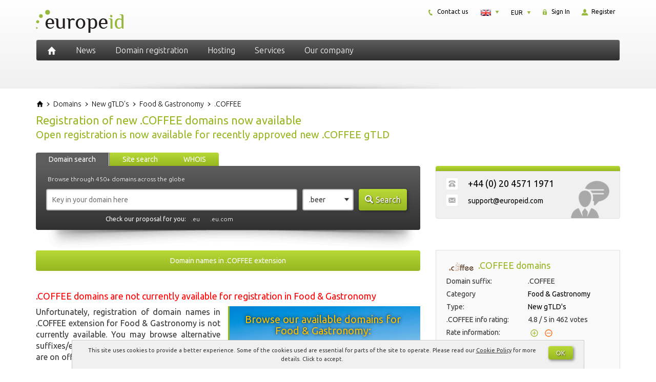

--- FILE ---
content_type: text/html; charset=UTF-8
request_url: https://europeid.com/domains/new/food-gastronomy/register-coffee/
body_size: 15024
content:
<!DOCTYPE html>
<html dir="ltr" lang="en-US" prefix="og: https://ogp.me/ns#" class="no-js">
    <head>
        <meta charset="UTF-8">
        <meta name="viewport" content="width=device-width, initial-scale=1">
        <meta name="author" content="EuropeID">

        <link rel="profile" href="http://gmpg.org/xfn/11">
        <link rel="icon" href="https://europeid.com/favicon.ico" type="image/x-icon" />
        <link rel="shortcut icon" href="https://europeid.com/favicon.ico" type="image/x-icon" />

        <link rel="preconnect" href="https://fonts.googleapis.com">
        <link rel="preconnect" href="https://fonts.gstatic.com" crossorigin>
        <link href="https://fonts.googleapis.com/css2?family=Ubuntu:ital,wght@0,300;0,400;0,700;1,300;1,400;1,700&display=swap" rel="stylesheet">

        <!--[if lt IE 9]>
        <script src="https://europeid.com/wp-content/themes/europeid/js/html5.js"></script>
        <![endif]-->

        <title>.COFFEE domains – Register a new domain name in the .COFFEE extension </title>
	<style>img:is([sizes="auto" i], [sizes^="auto," i]) { contain-intrinsic-size: 3000px 1500px }</style>
	<link rel="alternate" href="https://europeid.com/domains/new/food-gastronomy/register-coffee/" hreflang="en" />
<link rel="alternate" href="https://europeid.pl/domeny/nowe/zywnosc-i-gastronomia/rejestracja-coffee/" hreflang="pl" />
<meta name="description" content="Registration of .COFFEE domain names. .COFFEE domain authority regulations. Find out about registration and pricing of .COFFEE domain names. Check if your chosen .COFFEE domain is available.">
		<meta name="keywords" content=".COFFEE, domain, name, local, presence, trustee, service, registration, register, Food &amp; Gastronomy, Food &amp; Gastronomy">
		<link rel="canonical" href="https://europeid.com/domains/new/food-gastronomy/register-coffee/">
		<link rel='stylesheet' id='wp-block-library-css' href='https://europeid.com/wp/wp-includes/css/dist/block-library/style.min.css?ver=b936921b3d03f91bac91ec8acbc8e614' type='text/css' media='all' />
<style id='classic-theme-styles-inline-css' type='text/css'>
/*! This file is auto-generated */
.wp-block-button__link{color:#fff;background-color:#32373c;border-radius:9999px;box-shadow:none;text-decoration:none;padding:calc(.667em + 2px) calc(1.333em + 2px);font-size:1.125em}.wp-block-file__button{background:#32373c;color:#fff;text-decoration:none}
</style>
<style id='global-styles-inline-css' type='text/css'>
:root{--wp--preset--aspect-ratio--square: 1;--wp--preset--aspect-ratio--4-3: 4/3;--wp--preset--aspect-ratio--3-4: 3/4;--wp--preset--aspect-ratio--3-2: 3/2;--wp--preset--aspect-ratio--2-3: 2/3;--wp--preset--aspect-ratio--16-9: 16/9;--wp--preset--aspect-ratio--9-16: 9/16;--wp--preset--color--black: #000000;--wp--preset--color--cyan-bluish-gray: #abb8c3;--wp--preset--color--white: #ffffff;--wp--preset--color--pale-pink: #f78da7;--wp--preset--color--vivid-red: #cf2e2e;--wp--preset--color--luminous-vivid-orange: #ff6900;--wp--preset--color--luminous-vivid-amber: #fcb900;--wp--preset--color--light-green-cyan: #7bdcb5;--wp--preset--color--vivid-green-cyan: #00d084;--wp--preset--color--pale-cyan-blue: #8ed1fc;--wp--preset--color--vivid-cyan-blue: #0693e3;--wp--preset--color--vivid-purple: #9b51e0;--wp--preset--gradient--vivid-cyan-blue-to-vivid-purple: linear-gradient(135deg,rgba(6,147,227,1) 0%,rgb(155,81,224) 100%);--wp--preset--gradient--light-green-cyan-to-vivid-green-cyan: linear-gradient(135deg,rgb(122,220,180) 0%,rgb(0,208,130) 100%);--wp--preset--gradient--luminous-vivid-amber-to-luminous-vivid-orange: linear-gradient(135deg,rgba(252,185,0,1) 0%,rgba(255,105,0,1) 100%);--wp--preset--gradient--luminous-vivid-orange-to-vivid-red: linear-gradient(135deg,rgba(255,105,0,1) 0%,rgb(207,46,46) 100%);--wp--preset--gradient--very-light-gray-to-cyan-bluish-gray: linear-gradient(135deg,rgb(238,238,238) 0%,rgb(169,184,195) 100%);--wp--preset--gradient--cool-to-warm-spectrum: linear-gradient(135deg,rgb(74,234,220) 0%,rgb(151,120,209) 20%,rgb(207,42,186) 40%,rgb(238,44,130) 60%,rgb(251,105,98) 80%,rgb(254,248,76) 100%);--wp--preset--gradient--blush-light-purple: linear-gradient(135deg,rgb(255,206,236) 0%,rgb(152,150,240) 100%);--wp--preset--gradient--blush-bordeaux: linear-gradient(135deg,rgb(254,205,165) 0%,rgb(254,45,45) 50%,rgb(107,0,62) 100%);--wp--preset--gradient--luminous-dusk: linear-gradient(135deg,rgb(255,203,112) 0%,rgb(199,81,192) 50%,rgb(65,88,208) 100%);--wp--preset--gradient--pale-ocean: linear-gradient(135deg,rgb(255,245,203) 0%,rgb(182,227,212) 50%,rgb(51,167,181) 100%);--wp--preset--gradient--electric-grass: linear-gradient(135deg,rgb(202,248,128) 0%,rgb(113,206,126) 100%);--wp--preset--gradient--midnight: linear-gradient(135deg,rgb(2,3,129) 0%,rgb(40,116,252) 100%);--wp--preset--font-size--small: 13px;--wp--preset--font-size--medium: 20px;--wp--preset--font-size--large: 36px;--wp--preset--font-size--x-large: 42px;--wp--preset--spacing--20: 0.44rem;--wp--preset--spacing--30: 0.67rem;--wp--preset--spacing--40: 1rem;--wp--preset--spacing--50: 1.5rem;--wp--preset--spacing--60: 2.25rem;--wp--preset--spacing--70: 3.38rem;--wp--preset--spacing--80: 5.06rem;--wp--preset--shadow--natural: 6px 6px 9px rgba(0, 0, 0, 0.2);--wp--preset--shadow--deep: 12px 12px 50px rgba(0, 0, 0, 0.4);--wp--preset--shadow--sharp: 6px 6px 0px rgba(0, 0, 0, 0.2);--wp--preset--shadow--outlined: 6px 6px 0px -3px rgba(255, 255, 255, 1), 6px 6px rgba(0, 0, 0, 1);--wp--preset--shadow--crisp: 6px 6px 0px rgba(0, 0, 0, 1);}:where(.is-layout-flex){gap: 0.5em;}:where(.is-layout-grid){gap: 0.5em;}body .is-layout-flex{display: flex;}.is-layout-flex{flex-wrap: wrap;align-items: center;}.is-layout-flex > :is(*, div){margin: 0;}body .is-layout-grid{display: grid;}.is-layout-grid > :is(*, div){margin: 0;}:where(.wp-block-columns.is-layout-flex){gap: 2em;}:where(.wp-block-columns.is-layout-grid){gap: 2em;}:where(.wp-block-post-template.is-layout-flex){gap: 1.25em;}:where(.wp-block-post-template.is-layout-grid){gap: 1.25em;}.has-black-color{color: var(--wp--preset--color--black) !important;}.has-cyan-bluish-gray-color{color: var(--wp--preset--color--cyan-bluish-gray) !important;}.has-white-color{color: var(--wp--preset--color--white) !important;}.has-pale-pink-color{color: var(--wp--preset--color--pale-pink) !important;}.has-vivid-red-color{color: var(--wp--preset--color--vivid-red) !important;}.has-luminous-vivid-orange-color{color: var(--wp--preset--color--luminous-vivid-orange) !important;}.has-luminous-vivid-amber-color{color: var(--wp--preset--color--luminous-vivid-amber) !important;}.has-light-green-cyan-color{color: var(--wp--preset--color--light-green-cyan) !important;}.has-vivid-green-cyan-color{color: var(--wp--preset--color--vivid-green-cyan) !important;}.has-pale-cyan-blue-color{color: var(--wp--preset--color--pale-cyan-blue) !important;}.has-vivid-cyan-blue-color{color: var(--wp--preset--color--vivid-cyan-blue) !important;}.has-vivid-purple-color{color: var(--wp--preset--color--vivid-purple) !important;}.has-black-background-color{background-color: var(--wp--preset--color--black) !important;}.has-cyan-bluish-gray-background-color{background-color: var(--wp--preset--color--cyan-bluish-gray) !important;}.has-white-background-color{background-color: var(--wp--preset--color--white) !important;}.has-pale-pink-background-color{background-color: var(--wp--preset--color--pale-pink) !important;}.has-vivid-red-background-color{background-color: var(--wp--preset--color--vivid-red) !important;}.has-luminous-vivid-orange-background-color{background-color: var(--wp--preset--color--luminous-vivid-orange) !important;}.has-luminous-vivid-amber-background-color{background-color: var(--wp--preset--color--luminous-vivid-amber) !important;}.has-light-green-cyan-background-color{background-color: var(--wp--preset--color--light-green-cyan) !important;}.has-vivid-green-cyan-background-color{background-color: var(--wp--preset--color--vivid-green-cyan) !important;}.has-pale-cyan-blue-background-color{background-color: var(--wp--preset--color--pale-cyan-blue) !important;}.has-vivid-cyan-blue-background-color{background-color: var(--wp--preset--color--vivid-cyan-blue) !important;}.has-vivid-purple-background-color{background-color: var(--wp--preset--color--vivid-purple) !important;}.has-black-border-color{border-color: var(--wp--preset--color--black) !important;}.has-cyan-bluish-gray-border-color{border-color: var(--wp--preset--color--cyan-bluish-gray) !important;}.has-white-border-color{border-color: var(--wp--preset--color--white) !important;}.has-pale-pink-border-color{border-color: var(--wp--preset--color--pale-pink) !important;}.has-vivid-red-border-color{border-color: var(--wp--preset--color--vivid-red) !important;}.has-luminous-vivid-orange-border-color{border-color: var(--wp--preset--color--luminous-vivid-orange) !important;}.has-luminous-vivid-amber-border-color{border-color: var(--wp--preset--color--luminous-vivid-amber) !important;}.has-light-green-cyan-border-color{border-color: var(--wp--preset--color--light-green-cyan) !important;}.has-vivid-green-cyan-border-color{border-color: var(--wp--preset--color--vivid-green-cyan) !important;}.has-pale-cyan-blue-border-color{border-color: var(--wp--preset--color--pale-cyan-blue) !important;}.has-vivid-cyan-blue-border-color{border-color: var(--wp--preset--color--vivid-cyan-blue) !important;}.has-vivid-purple-border-color{border-color: var(--wp--preset--color--vivid-purple) !important;}.has-vivid-cyan-blue-to-vivid-purple-gradient-background{background: var(--wp--preset--gradient--vivid-cyan-blue-to-vivid-purple) !important;}.has-light-green-cyan-to-vivid-green-cyan-gradient-background{background: var(--wp--preset--gradient--light-green-cyan-to-vivid-green-cyan) !important;}.has-luminous-vivid-amber-to-luminous-vivid-orange-gradient-background{background: var(--wp--preset--gradient--luminous-vivid-amber-to-luminous-vivid-orange) !important;}.has-luminous-vivid-orange-to-vivid-red-gradient-background{background: var(--wp--preset--gradient--luminous-vivid-orange-to-vivid-red) !important;}.has-very-light-gray-to-cyan-bluish-gray-gradient-background{background: var(--wp--preset--gradient--very-light-gray-to-cyan-bluish-gray) !important;}.has-cool-to-warm-spectrum-gradient-background{background: var(--wp--preset--gradient--cool-to-warm-spectrum) !important;}.has-blush-light-purple-gradient-background{background: var(--wp--preset--gradient--blush-light-purple) !important;}.has-blush-bordeaux-gradient-background{background: var(--wp--preset--gradient--blush-bordeaux) !important;}.has-luminous-dusk-gradient-background{background: var(--wp--preset--gradient--luminous-dusk) !important;}.has-pale-ocean-gradient-background{background: var(--wp--preset--gradient--pale-ocean) !important;}.has-electric-grass-gradient-background{background: var(--wp--preset--gradient--electric-grass) !important;}.has-midnight-gradient-background{background: var(--wp--preset--gradient--midnight) !important;}.has-small-font-size{font-size: var(--wp--preset--font-size--small) !important;}.has-medium-font-size{font-size: var(--wp--preset--font-size--medium) !important;}.has-large-font-size{font-size: var(--wp--preset--font-size--large) !important;}.has-x-large-font-size{font-size: var(--wp--preset--font-size--x-large) !important;}
:where(.wp-block-post-template.is-layout-flex){gap: 1.25em;}:where(.wp-block-post-template.is-layout-grid){gap: 1.25em;}
:where(.wp-block-columns.is-layout-flex){gap: 2em;}:where(.wp-block-columns.is-layout-grid){gap: 2em;}
:root :where(.wp-block-pullquote){font-size: 1.5em;line-height: 1.6;}
</style>
<link rel='stylesheet' id='font-awesome-css' href='https://europeid.com/wp-content/themes/europeid/css/font-awesome.min.css' type='text/css' media='all' />
<link rel='stylesheet' id='bootstrap-css' href='https://europeid.com/wp-content/themes/europeid/css/bootstrap.min.css' type='text/css' media='all' />
<link rel='stylesheet' id='style-css' href='https://europeid.com/wp-content/themes/europeid/style.min.css' type='text/css' media='all' />
<script type="text/javascript" src="https://europeid.com/wp/wp-includes/js/jquery/jquery.min.js?ver=3.7.1" id="jquery-core-js"></script>
<script type="text/javascript" src="https://europeid.com/wp/wp-includes/js/jquery/jquery-migrate.min.js?ver=3.4.1" id="jquery-migrate-js"></script>
    <!-- Google tag (gtag.js) -->
    <script async src="https://www.googletagmanager.com/gtag/js?id=G-VC2V51CVN5"></script>
    <script>
        window.dataLayer = window.dataLayer || [];

        function gtag() {
            dataLayer.push(arguments);
        }
        gtag('js', new Date());

        gtag('config', 'G-VC2V51CVN5');
    </script>
    <script type="text/javascript">
        window.globalHost = "https://europeid.com/wp-content/themes/europeid";
        window.globalSiteTitle = "EuropeID";
    </script>

            <script type="text/javascript">
            jQuery(document).ready(function() {
                document.addEventListener('copy', addLink);
            });
        </script>
    
<style type="text/css">.recentcomments a{display:inline !important;padding:0 !important;margin:0 !important;}</style>		<style type="text/css" id="wp-custom-css">
			.terms-menu > li {
	margin-bottom: 10px;
}
.back-to-top > a {
	font-size: 14px;
}		</style>
		    </head>

    <body class="wp-theme-europeid hentry">

        <a id="dynamic-to-top" class="hidden-xs">
            <span class="glyphicon glyphicon-chevron-up">&nbsp;</span>
        </a>

        <header class="container-fluid header">
            <div class="row">
                <div class="container header-content">

                    <div class="row">
                        <div class="col-lg-4 col-md-4 col-sm-12 col-xs-12 header-logo text-center-xs text-center-sm">
                            <a href="https://europeid.com" rel="home">
    <img src="https://europeid.com/wp-content/themes/europeid/images/logo.png" alt="EuropeID" />
</a>                        </div> <!-- .header-logo -->

                        <div class="col-lg-8 col-md-8 hidden-xs hidden-sm header-small-menu">
                            <div id="smallMenuTop">
    <div class="smallMenuTopBox signInBox">
        <div id="login" class="txt">
            <a href="https://clients.europeid.com/cart/domains/search.html#create_new_account" title="">
                <img src="https://europeid.com/wp-content/themes/europeid/images/icon-register.png" alt="" />
                Register            </a>
        </div>
    </div>
    <div class="smallMenuTopBox signInBox">
        <div id="login" class="txt">
            <a href="https://clients.europeid.com/CLIENT/Account.mvc/LogOn?langid=3" title="">
                <img src="https://europeid.com/wp-content/themes/europeid/images/icon-secure.png" alt="" />
                Sign In            </a>
        </div>
    </div>
    <div id="currencyBox" class="smallMenuTopBox currencyActive">
        <div class="currency">
            <dl id="curr" class="dropdown-curr">
                <dt><a><span>EUR</span></a></dt>
                <dd>
                    <ul>
                        <li><a id="USD">USD<span class="value">USD</span></a></li><li><a id="DKK">DKK<span class="value">DKK</span></a></li><li><a id="EUR">EUR<span class="value">EUR</span></a></li>                    </ul>
                </dd>
            </dl>
        </div>
    </div>
    <div class="smallMenuTopBox languageActive">
        <div class="language">
            <dl id="lang" class="dropdown-lang">
                <dt>
                    <a><span><img class="flag" src="https://europeid.com/wp-content/themes/europeid/images/EN-lang.png" alt="EN" /></span></a>
                </dt>
                <dd>
                    <ul>
                                                    <li>
                                <a lang="en-US" hreflang="en-US" href="https://europeid.com/domains/new/food-gastronomy/register-coffee/?currency=EUR&#038;idn=EU">
                                    <img class="flag" src="https://europeid.com/wp-content/themes/europeid/images/EN-lang.png" alt="EN" />
                                </a>
                            </li>
                                                    <li>
                                <a lang="pl-PL" hreflang="pl-PL" href="https://europeid.pl/domeny/nowe/zywnosc-i-gastronomia/rejestracja-coffee/?currency=EUR&#038;idn=EU">
                                    <img class="flag" src="https://europeid.com/wp-content/themes/europeid/images/PL-lang.png" alt="PL" />
                                </a>
                            </li>
                                            </ul>
                </dd>
            </dl>
        </div>
    </div>
        <div class="smallMenuTopBox">
        <div class="txt">
            <a href="https://europeid.com/our-company/contact/" title="">
                <img src="https://europeid.com/wp-content/themes/europeid/images/icon-phone.png" alt="" />
                Contact us            </a>
        </div>
    </div>
</div> <!-- #smallMenuTop -->                        </div> <!-- .header-small-menu -->
                    </div>

                    <div class="row">
                        <div class="col-lg-12 col-md-12 col-sm-12 col-xs-12 header-menu">
                            <nav id="primary-navigation" class="navbar navbar-default top-navigation" role="navigation">
    <!-- Brand and toggle get grouped for better mobile display -->
    <div class="navbar-header">
        <button type="button" class="navbar-toggle collapsed" data-toggle="collapse" data-target="#navbar" aria-expanded="false" aria-controls="navbar">
            <span class="sr-only">Toggle navigation</span>
            <span class="icon-bar top-bar"></span>
            <span class="icon-bar middle-bar"></span>
            <span class="icon-bar bottom-bar"></span>
        </button>

        <a href="https://europeid.com" rel="home" title="EuropeID" class="iconHome">
            <img src="https://europeid.com/wp-content/themes/europeid/images/icon-home.png" alt="EuropeID" />
        </a>

        <a href="" rel="home" title="Settings" class="iconHome icon-settings hidden-lg hidden-md">
            <i class="fa fa-cogs"></i>
        </a>
    </div>

    <!-- Collect the nav links, forms, and other content for toggling -->
    <div id="navbar" class="collapse navbar-collapse navbar-ex1-collapse nopadding">
        <div class="menu-1-primary-menu-en-container"><ul id="menu-1-primary-menu-en" class="menu"><li id="menu-item-549" class="menu-item menu-item-type-post_type menu-item-object-page"><a href="https://europeid.com/news/" class="insideLink">News</a></li>
<li id="menu-item-1370" class="menu-item menu-item-type-post_type menu-item-object-page menu-item-has-childrenmenu-item menu-item-type-post_type menu-item-object-page menu-item-has-children dropdown"><i  class="insideLink dropdown-toggle fa fa-caret-down pull-right hidden-lg hidden-md" data-toggle="dropdown" role="button" aria-haspopup="true" aria-expanded="false"></i><a href="https://europeid.com/domains/all/" class="insideLink">Domain registration</a>
<ul class="dropdown-menu sub-menu">
	<li id="menu-item-184" class="menu-item menu-item-type-custom menu-item-object-custom"><a href="https://clients.europeid.com/cart/domains/search.html" class="insideLink">Check domain availability</a></li>
	<li id="menu-item-17" class="menu-item menu-item-type-post_type menu-item-object-page"><a href="https://europeid.com/domains/europe/" class="insideLink">Europe</a></li>
	<li id="menu-item-187" class="menu-item menu-item-type-post_type menu-item-object-page"><a href="https://europeid.com/domains/all/" class="insideLink">All available domains</a></li>
	<li id="menu-item-35" class="menu-item menu-item-type-post_type menu-item-object-page"><a href="https://europeid.com/domains/asia/" class="insideLink">Asia</a></li>
	<li id="menu-item-177" class="menu-item menu-item-type-post_type menu-item-object-page"><a href="https://europeid.com/domains/global/" class="insideLink">International domains</a></li>
	<li id="menu-item-33" class="menu-item menu-item-type-post_type menu-item-object-page"><a href="https://europeid.com/domains/middle-east/" class="insideLink">Middle East</a></li>
	<li id="menu-item-192" class="menu-item menu-item-type-post_type menu-item-object-page"><a href="https://europeid.com/domains/new/" class="insideLink">New gTLD&#8217;s</a></li>
	<li id="menu-item-34" class="menu-item menu-item-type-post_type menu-item-object-page"><a href="https://europeid.com/domains/africa/" class="insideLink">Africa</a></li>
	<li id="menu-item-198" class="menu-item menu-item-type-post_type menu-item-object-page"><a href="https://europeid.com/domains/local-presence/" class="insideLink">Trustee TLD&#8217;s</a></li>
	<li id="menu-item-32" class="menu-item menu-item-type-post_type menu-item-object-page"><a href="https://europeid.com/domains/north-and-central-america/" class="insideLink">North America</a></li>
	<li id="menu-item-58" class="menu-item menu-item-type-post_type menu-item-object-page"><a href="https://europeid.com/domains/preregistration/" class="insideLink">Preregistration</a></li>
	<li id="menu-item-172" class="menu-item menu-item-type-post_type menu-item-object-page"><a href="https://europeid.com/domains/south-america/" class="insideLink">South America</a></li>
	<li id="menu-item-195" class="menu-item menu-item-type-post_type menu-item-object-page"><a href="https://europeid.com/domains/domain-transfer/" class="insideLink">Domain transfer</a></li>
	<li id="menu-item-173" class="menu-item menu-item-type-post_type menu-item-object-page"><a href="https://europeid.com/domains/australia-and-oceania/" class="insideLink">Australia and Oceania</a></li>
</ul>
</li>
<li id="menu-item-1372" class="menu-item menu-item-type-post_type menu-item-object-page menu-item-has-childrenmenu-item menu-item-type-post_type menu-item-object-page menu-item-has-children dropdown"><i  class="insideLink dropdown-toggle fa fa-caret-down pull-right hidden-lg hidden-md" data-toggle="dropdown" role="button" aria-haspopup="true" aria-expanded="false"></i><a href="https://europeid.com/hosting/hosting-in-europe/" class="insideLink">Hosting</a>
<ul class="dropdown-menu sub-menu">
	<li id="menu-item-252" class="menu-item menu-item-type-post_type menu-item-object-page"><a href="https://europeid.com/hosting/hosting-in-europe/" class="insideLink">Hosting in Europe</a></li>
	<li id="menu-item-229" class="menu-item menu-item-type-post_type menu-item-object-page"><a href="https://europeid.com/hosting/webshop/" class="insideLink">Webshop</a></li>
	<li id="menu-item-227" class="menu-item menu-item-type-post_type menu-item-object-page"><a href="https://europeid.com/hosting/ssl-certificates/" class="insideLink">SSL Certificates</a></li>
	<li id="menu-item-438" class="menu-item menu-item-type-custom menu-item-object-custom"><a href="https://clients.web-solutions.eu/www/serverstatus/show.html" class="insideLink">Server status</a></li>
</ul>
</li>
<li id="menu-item-1373" class="menu-item menu-item-type-post_type menu-item-object-page menu-item-has-childrenmenu-item menu-item-type-post_type menu-item-object-page menu-item-has-children dropdown"><i  class="insideLink dropdown-toggle fa fa-caret-down pull-right hidden-lg hidden-md" data-toggle="dropdown" role="button" aria-haspopup="true" aria-expanded="false"></i><a href="https://europeid.com/services/local-presence-service/" class="insideLink">Services</a>
<ul class="dropdown-menu sub-menu">
	<li id="menu-item-249" class="menu-item menu-item-type-post_type menu-item-object-page"><a href="https://europeid.com/services/local-presence-service/" class="insideLink">Local presence service</a></li>
	<li id="menu-item-242" class="menu-item menu-item-type-post_type menu-item-object-page"><a href="https://europeid.com/services/domain-management/" class="insideLink">Domain management</a></li>
	<li id="menu-item-245" class="menu-item menu-item-type-post_type menu-item-object-page"><a href="https://europeid.com/services/brand-protection/" class="insideLink">Brand protection</a></li>
	<li id="menu-item-244" class="menu-item menu-item-type-post_type menu-item-object-page"><a href="https://europeid.com/services/portfolio-consolidation/" class="insideLink">Portfolio consolidation</a></li>
	<li id="menu-item-292" class="menu-item menu-item-type-post_type menu-item-object-page"><a href="https://europeid.com/services/trademark-submission-service/" class="insideLink">Trademark submission service</a></li>
	<li id="menu-item-243" class="menu-item menu-item-type-post_type menu-item-object-page"><a href="https://europeid.com/services/portfolio-audit/" class="insideLink">Domain Portfolio Audit</a></li>
	<li id="menu-item-1523" class="menu-item menu-item-type-post_type menu-item-object-page"><a href="https://europeid.com/services/mobile-friendly-test/" class="insideLink">Mobile-Friendly Test</a></li>
	<li id="menu-item-1673" class="menu-item menu-item-type-post_type menu-item-object-page"><a href="https://europeid.com/support/" class="insideLink">EuropeID Help Center</a></li>
</ul>
</li>
<li id="menu-item-1382" class="menu-item menu-item-type-post_type menu-item-object-page menu-item-has-childrenmenu-item menu-item-type-post_type menu-item-object-page menu-item-has-children dropdown"><i  class="insideLink dropdown-toggle fa fa-caret-down pull-right hidden-lg hidden-md" data-toggle="dropdown" role="button" aria-haspopup="true" aria-expanded="false"></i><a href="https://europeid.com/our-company/about-us/" class="insideLink">Our company</a>
<ul class="dropdown-menu sub-menu">
	<li id="menu-item-1668" class="menu-item menu-item-type-post_type menu-item-object-page"><a href="https://europeid.com/terms/" class="insideLink">Terms &#038; Conditions</a></li>
	<li id="menu-item-66" class="menu-item menu-item-type-post_type menu-item-object-page"><a href="https://europeid.com/our-company/about-us/" class="insideLink">About us</a></li>
	<li id="menu-item-258" class="menu-item menu-item-type-post_type menu-item-object-page"><a href="https://europeid.com/our-company/careers/" class="insideLink">Careers</a></li>
	<li id="menu-item-158" class="menu-item menu-item-type-post_type menu-item-object-page"><a href="https://europeid.com/our-company/contact/" class="insideLink">Contact us</a></li>
	<li id="menu-item-65" class="menu-item menu-item-type-post_type menu-item-object-page"><a href="https://europeid.com/our-company/partner-program/" class="insideLink">Partner program</a></li>
</ul>
</li>
</ul></div>    </div><!-- /.navbar-collapse --> 
</nav>                        </div> <!-- .header-menu -->
                    </div>

                    <div class="header-shadow">
                        <img src="https://europeid.com/wp-content/themes/europeid/images/header-shadow.png" class="img-responsive">
                    </div>

                </div> <!-- .header-content -->
            </div> <!-- .row -->
        </header> <!-- .header -->

<section class="container-fluid section">

    <div class="row">

        <div class="container section-content top-buffer-20 bottom-buffer-20" vocab="http://schema.org/" typeof="Product">

            <div class="row">

                <div class="col-lg-12 col-md-12 col-sm-12 col-xs-12 breadcrumbs">
                        <div class="breadcrumbs" itemscope itemtype="https://schema.org/BreadcrumbList">

        <div class="bcrumb1" itemprop="itemListElement" itemscope itemtype="https://schema.org/ListItem">
            <a href="https://europeid.com/" title="EuropeID" itemprop="item">
                <span itemprop="name">EuropeID</span>
            </a>
            <meta itemprop="position" content="1" />
        </div>

                                    <div class="bcrumb2 " itemprop="itemListElement" itemscope itemtype="https://schema.org/ListItem">
                    <img class="bcrumbSep" src="https://europeid.com/wp-content/themes/europeid/images/breadcrumb-arrow.png" width="7" height="7"/>
                    <a href="https://europeid.com/domains/" title="Domain names" itemprop="item">
                        <span itemprop="name">Domains</span>
                    </a>
                    <meta itemprop="position" content="2" />
                </div>
                            <div class="bcrumb2 activeMenu" itemprop="itemListElement" itemscope itemtype="https://schema.org/ListItem">
                    <img class="bcrumbSep" src="https://europeid.com/wp-content/themes/europeid/images/breadcrumb-arrow.png" width="7" height="7"/>
                    <a href="https://europeid.com/domains/new/" title="New gTLD's domains" itemprop="item">
                        <span itemprop="name">New gTLD's</span>
                    </a>
                    <meta itemprop="position" content="3" />
                </div>
                            <div class="bcrumb2 " itemprop="itemListElement" itemscope itemtype="https://schema.org/ListItem">
                    <img class="bcrumbSep" src="https://europeid.com/wp-content/themes/europeid/images/breadcrumb-arrow.png" width="7" height="7"/>
                    <a href="https://europeid.com/domains/new/food-gastronomy/" title="Domains in Food & Gastronomy" itemprop="item">
                        <span itemprop="name">Food & Gastronomy</span>
                    </a>
                    <meta itemprop="position" content="4" />
                </div>
                            <div class="bcrumb2 " itemprop="itemListElement" itemscope itemtype="https://schema.org/ListItem">
                    <img class="bcrumbSep" src="https://europeid.com/wp-content/themes/europeid/images/breadcrumb-arrow.png" width="7" height="7"/>
                    <a href="https://europeid.com/domains/new/food-gastronomy/register-coffee/" title=".COFFEE domains" itemprop="item">
                        <span itemprop="name">.COFFEE</span>
                    </a>
                    <meta itemprop="position" content="5" />
                </div>
                    
    </div>
                        
                </div>

                <div class="col-lg-12 col-md-12 col-sm-12 col-xs-12 title">
                    
<h1 class="entry-title">Registration of new .COFFEE domains now available</h1>
<h2>Open registration is now available for recently approved new .COFFEE gTLD</h2>
                </div> <!-- .title -->

                <div class="col-lg-8 col-md-8 col-sm-7 col-xs-12 top-buffer-40 bottom-buffer-20">
                    <div class="col-lg-12 col-md-12 col-sm-12 col-xs-12 nopadding search">
                        <div class="search-form">
    <div class="search-blank-bg hidden-sm hidden-xs"></div>
    <div id="search_tab_form"  data-show="search_gtlds" class="searchTab searchTabLeft   searchTabActive">Domain search</div>
    <div id="search_tab_site"  data-show="search_site"  class="searchTab searchTabCenter " style="margin-left:123px;">Site search</div>
    <div id="search_tab_whois" data-show="search_whois" class="searchTab searchTabRight  " style="margin-left:243px;">WHOIS</div>

    <form id="search_gtlds" action="https://clients.europeid.com/cart/domains/search.html#search_results" method="post" class="search-show search-gtlds">
        <div class="search-info">
            <span>Browse through 450+ domains across the globe</span>
        </div>

        <input type="text" name="gtlds_dom_name" id="gtlds_dom_name" value="" placeholder="Key in your domain here" class="input-short" autocomplete="off">
        <select name="currency_type" id="currency_type" size="1" class="form-control small-select hidden">
            <option value="USD">USD</option><option value="DKK">DKK</option><option value="EUR" selected>EUR</option>        </select>
         
                        <select name="s_group" id="s_group">
                                                                            <option value=".beer">.beer</option>
                                                                                <option value=".cooking">.cooking</option>
                                                                                <option value=".organic">.organic</option>
                                                                                <option value=".catering">.catering</option>
                                                                                <option value=".restaurant">.restaurant</option>
                                                                                    </select>
        
        <input type="hidden" name="min_chars" id="min_chars" value="3" />
        <input type="hidden" name="max_chars" id="max_chars" value="64" />

        <input type="hidden" name="page_id" id="page_id" value="" />

        <input type="hidden" name="search_hash"         id="search_hash"         value="" />
        <input type="hidden" name="user_hash"           id="user_hash"           value="" />
        <input type="hidden" name="d_names_without_dot" id="d_names_without_dot" value="" />
        <input type="hidden" name="d_names_with_dot"    id="d_names_with_dot"    value="" />
        <input type="hidden" name="customer_id"         id="customer_id"         value="" />
        <input type="hidden" name="check"               id="check"               value="" />
        <input type="hidden" name="start_search"        id="start_search"        value="" />
        <input type="hidden" name="outside"             id="outside"             value="yes" />
        <input type="hidden" name="action"              id="action"              value="start_search" />

        <button type="button" id="gtlds_search" class="button button-green full-width-xs" onclick="ga('send', 'event', 'Search', 'toCart', 'coffee', 49.00);">
            <span class="glyphicon glyphicon-search right-buffer-5"></span>Search        </button>

                    <div class="search-tld hidden-sm hidden-xs input-short">Check our proposal for you:<span><a href="https://europeid.com/domains/europe/europe/register-eu/">.eu</a></span><span><a href="https://europeid.com/domains/europe/europe/register-eu-com/">.eu.com</a></span></div>
            </form>

    <form id="search_site"  action="https://europeid.com/search-results/" method="post" class=" search-site">
        <div class="search-info">
            <span>Search all pages on the site</span>
        </div>

        <input id="term_name" name="term_name" placeholder="Enter a search term" class="domain_input default-value" type="text" value="" autocomplete="off">

        <button type="button" id="site_search" class="button button-green full-width-xs" onclick="ga('send', 'event', 'Search', 'toResults', '');">
            <span class="glyphicon glyphicon-search right-buffer-5"></span>Search        </button>

        <div class="search-tld" >
            <input id="term_tlds" name="term_tlds" type="checkbox" value="tlds" class="term_check" checked>TLDs            <input id="term_news" name="term_news" type="checkbox" value="news" class="term_check" >News            <input id="term_faqs" name="term_faqs" type="checkbox" value="faqs" class="term_check" >FAQ        </div>
    </form>

    
        <form id="search_whois" action="https://europeid.com/domains/global-whois/" method="post" class=" search-whois">
            <div class="search-info">
                <span>Enter domain name to check WHOIS database</span>
            </div>

            <input type="text" name="whois_dom_name_form" id="whois_dom_name_form" value="" placeholder="Enter a search term" autocomplete="off">

            <input type="hidden" name="whois_submit_post"  id="whois_submit_post"  value="0">
            <input type="hidden" name="whois_tld"          id="whois_tld"          value="">
            <input type="hidden" name="whois_status"       id="whois_status"       value="global">
            <input type="hidden" name="session"            id="session"            value="">

            <button type="button" id="whois_search_form" class="button button-green full-width-xs" onclick="ga('send', 'event', 'Search', 'toWhois', '');">
                <span class="glyphicon glyphicon-search right-buffer-5"></span>Whois
            </button>
        </form>

    
    <div id="tlds" hidden="hidden" data="..ninja.ac.ac.ae.ac.zm.academy.accountants.accountants landrush.accountants sunrise.ad.ae.ae.org.aero.af.africa.ag.agency.ai.al.am.an.ao.app.aq.ar.ar.com.art.as.asia.asso.dz.asso.fr.asso.mc.associates.associates landrush.associates sunrise.at.au.audio.audio landrush.audio sunrise.aw.ax.az.ba.baby.barcelona.bargains.bb.bd.be.beer.bet.bf.bg.bh.bi.bike.bingo.biz.biz.cy.biz.fj.biz.pk.biz.pl.biz.tj.biz.tr.bj.blackfriday.blackfriday landrush.blackfriday sunrise.blog.bm.bn.bo.boutique.bq.br.br.com.broker.bs.bt.builders.business.bv.bw.by.bz.bzh.ca.cab.camera.camp.capital.capital landrush.capital sunrise.cards.cards landrush.cards sunrise.care.care landrush.care sunrise.careers.cash.cash landrush.cash sunrise.catering.catering landrush.catering sunrise.cc.cd.center.cf.cg.ch.charity.cheap.christmas.church.church landrush.church sunrise.ci.ck.cl.claims.claims landrush.claims sunrise.cleaning.cleaning landrush.cleaning sunrise.click.click landrush.click sunrise.clinic.clinic landrush.clinic sunrise.clothing.cloud.club.cm.cn.cn.com.co.co.ao.co.at.co.bb.co.bw.co.ck.co.cm.co.cr.co.dm.co.ee.co.fk.co.gg.co.hu.co.id.co.il.co.im.co.in.co.ir.co.je.co.jp.co.ke.co.kr.co.ma.co.me.co.mu.co.mw.co.mz.co.na.co.nl.co.no.co.nz.co.om.co.pn.co.rs.co.sz.co.th.co.tt.co.tz.co.ug.co.uk.co.uz.co.ve.co.vi.co.yu.co.za.co.zm.co.zw.codes.coffee.com.com.ag.com.ai.com.al.com.am.com.ar.com.au.com.aw.com.az.com.ba.com.bb.com.bd.com.bh.com.bm.com.bn.com.bo.com.br.com.bs.com.bz.com.cm.com.cn.com.co.com.cw.com.cy.com.de.com.do.com.dz.com.ec.com.ee.com.eg.com.er.com.es.com.et.com.fj.com.fr.com.ge.com.gh.com.gi.com.gn.com.gp.com.gr.com.gt.com.gu.com.hk.com.hn.com.hr.com.iq.com.jm.com.jo.com.kg.com.kh.com.kw.com.ky.com.kz.com.lb.com.lc.com.lk.com.lr.com.lv.com.ly.com.mk.com.ml.com.mm.com.mo.com.mt.com.mu.com.mw.com.mx.com.my.com.na.com.nf.com.ng.com.np.com.om.com.pa.com.pe.com.pg.com.ph.com.pk.com.pl.com.pr.com.ps.com.pt.com.py.com.qa.com.ro.com.ru.com.sa.com.sb.com.sc.com.se.com.sg.com.sn.com.sv.com.td.com.tj.com.tn.com.tp.com.tr.com.tw.com.ua.com.uy.com.uz.com.ve.com.vi.com.vn.com.ye.community.community landrush.community sunrise.company.computer.condos.condos landrush.condos sunrise.construction.consulting.contractors.cooking.cool.coop.corsica.cr.credit.credit landrush.credit sunrise.creditcard.creditcard landrush.creditcard sunrise.cruises.cruises landrush.cruises sunrise.cs.cu.cv.cw.cx.cy.cymru.cz.dating.dating landrush.dating sunrise.de.de.com.delivery.dental.dental landrush.dental sunrise.dentist.design.dev.diamonds.digital.digital landrush.digital sunrise.direct.directory.discount.discount landrush.discount sunrise.dj.dk.dm.do.dog.domains.dz.ec.eco.edu.edu.iq.edu.lb.edu.ly.edu.mw.edu.ng.edu.vn.edu.za.education.ee.eg.eh.email.email landrush.email sunrise.engineering.engineering landrush.engineering sunrise.enterprises.equipment.er.es.estate.et.eu.eu.com.eus.events.events landrush.events sunrise.exchange.exchange landrush.exchange sunrise.expert.exposed.exposed landrush.fail.fail landrush.fail sunrise.farm.feedback.fi.finance.finance landrush.finance sunrise.financial.financial landrush.financial sunrise.firm.in.firm.ro.firm.ve.fish.fish landrush.fish sunrise.fitness.fitness landrush.fitness sunrise.fj.fk.flights.flights landrush.flights sunrise.florist.fm.fo.foundation.foundation landrush.fr.from.hr.fun.fund.fund landrush.fund sunrise.furniture.furniture landrush.furniture sunrise.ga.gal.gallery.gb.gb.com.gb.net.gd.ge.gen.in.gen.tr.gent.gf.gg.gh.gi.gift.gl.glass.global.gm.gmbh.gn.gov.gp.gq.gr.gr.com.graphics.gratis.gratis landrush.gratis sunrise.green.gripe.gripe landrush.gripe sunrise.group.gs.gt.gu.guide.guide landrush.guide sunrise.guitars.guru.gw.gy.health.hiphop.hiphop sunrise.hk.hm.hn.holdings.holiday.hosting.hosting landrush.hosting sunrise.house.hr.ht.hu.hu.com.id.ie.il.im.in.in.rs.in.th.inc.ind.in.industries.industries landrush.industries sunrise.info.info.ec.info.fj.info.hu.info.pl.info.ro.info.tr.info.ve.institute.insure.insure landrush.insure sunrise.int.int.mw.int.ve.international.investments.investments landrush.investments sunrise.io.iq.ir.irish.is.it.it.ao.its.me.iz.hr.je.jm.jo.jobs.jp.jp.net.jpn.com.juegos.juegos landrush.juegos sunrise.ke.kg.kh.ki.kitchen.km.kn.kp.kr.kr.com.kw.ky.kz.la.land.law.lb.lc.lease.lease landrush.lease sunrise.li.life.life landrush.life sunrise.lighting.limited.limited landrush.limited sunrise.limo.link.live.lk.loans.loans landrush.loans sunrise.lr.ls.lt.ltd.co.im.ltd.gi.ltd.uk.lu.lv.ly.ma.maison.maison landrush.maison sunrise.management.marketing.mc.md.me.me.uk.med.media.media landrush.media sunrise.men.menu.mg.mh.mil.mk.ml.mm.mn.mo.mobi.mobi.gp.mobi.ng.motorcycles.mp.mq.mr.ms.mt.mt-grandfathering.mt-preregistration.mu.museum.mv.mw.mx.my.mz.na.name.name.ae.name.fj.name.tr.nc.ne.ne.ke.ne.kr.net.net.ag.net.ai.net.al.net.ar.net.au.net.az.net.ba.net.bm.net.br.net.bz.net.cm.net.cn.net.co.net.cw.net.fj.net.gg.net.gp.net.gt.net.in.net.je.net.jm.net.kw.net.ly.net.ma.net.me.net.mu.net.mw.net.my.net.ng.net.nz.net.pg.net.ph.net.pl.net.ps.net.sc.net.tp.net.tt.net.vn.net.ye.news.nf.ng.ni.ninja.nl.no.no.com.nom.ad.nom.co.nom.es.nom.fr.nom.ro.nom.za.np.nr.nu.nz.off.ai.om.one.onl.online.or.at.or.cr.or.ke.or.kr.or.th.or.tz.org.org.ae.org.ag.org.ai.org.al.org.ar.org.au.org.az.org.ba.org.bb.org.bd.org.bm.org.br.org.bz.org.ck.org.cn.org.co.org.cy.org.do.org.dz.org.ec.org.ee.org.eg.org.es.org.et.org.fk.org.ge.org.gg.org.gh.org.gi.org.gn.org.gr.org.gt.org.gu.org.hk.org.hn.org.hu.org.id.org.il.org.im.org.in.org.iq.org.ir.org.je.org.jm.org.jo.org.kg.org.kh.org.kw.org.ky.org.kz.org.lb.org.lr.org.lv.org.ly.org.ma.org.me.org.mk.org.mo.org.mt.org.mu.org.mw.org.mx.org.my.org.mz.org.na.org.ng.org.np.org.nz.org.om.org.pa.org.pe.org.ph.org.pk.org.pl.org.pr.org.ps.org.pt.org.py.org.qa.org.ro.org.rs.org.ru.org.sa.org.sc.org.se.org.sg.org.sv.org.tn.org.tp.org.tr.org.tt.org.tw.org.ua.org.uk.org.uy.org.uz.org.ve.org.vi.org.vn.org.ye.org.yu.org.za.org.zm.organic.pa.partners.partners landrush.partners sunrise.parts.parts landrush.parts sunrise.pe.pf.pg.ph.photo.photography.photos.pics.pictures.pictures landrush.pictures sunrise.pk.pl.plc.co.im.plc.uk.plumbing.plus.pm.pn.poker.porn.pr.press.priv.me.priv.no.pro.productions.productions landrush.productions sunrise.properties.properties landrush.properties sunrise.property.property landrush.property sunrise.ps.pt.pub.sa.pw.py.qa.qc.com.quebec.quest.re.recipes.reisen.reisen landrush.reisen sunrise.ren.rentals.rentals landrush.rentals sunrise.repair.report.report landrush.report sunrise.restaurant.ro.rs.ru.ru.com.rw.sa.sa.com.sale.salon.sb.sc.school.schule.schule landrush.schule sunrise.scot.sd.se.se.com.se.net.services.services landrush.services sunrise.sex.sexy.sg.sh.shoes.shop.shop.hu.si.singles.sj.sk.sl.sm.sn.so.social.software.solar.solutions.space.sport.sr.st.store.su.supplies.supplies landrush.supplies sunrise.supply.supply landrush.supply sunrise.support.surgery.surgery landrush.surgery sunrise.sv.swiss.sx.sy.systems.sz.tattoo.tax.tax landrush.tax sunrise.tc.td.team.tech.technology.tel.tf.tg.th.tienda.tienda landrush.tienda sunrise.tips.tj.tk.tm.tm.cy.tm.fr.tm.hu.tm.mc.tm.mt.tm.ro.tm.se.tn.to.today.tools.tools landrush.tools sunrise.town.town landrush.town sunrise.toys.toys landrush.toys sunrise.tp.tr.training.travel.tt.tv.tv.tr.tw.tz.ua.ug.uk.uk.com.uk.net.ukgrandfath.ukprereg.ukpreregplus.um.university.university landrush.university sunrise.us.us.com.us.org.uy.uy.com.uz.va.vacations.vacations landrush.vacations sunrise.vc.ve.ventures.vg.vi.viajes.villas.villas landrush.villas sunrise.vision.vision landrush.vision sunrise.vn.voyage.vu.wales.watch.web.id.web.pk.web.tj.web.tr.wf.wiki.work.works.world.ws.wtf.wtf landrush.wtf sunrise.www.ro.xxx.xyz.ye.yt.yu.za.za.com.zm.zone.zr.zw.москва.рф.中国.中國 .香港.한국."></div>

</div> <!-- .search-form -->

<div class="search-shadow">
    <img src="https://europeid.com/wp-content/themes/europeid/images/search-box-shadow.png" alt="">
</div> <!-- .search-shadow -->
                    </div> <!-- .search -->

                    <div id="content" class="col-lg-12 col-md-12 col-sm-12 col-xs-12 nopadding content">
                        

    <ul id="tabs" class="nav nav-tabs nav-justified nav-tabs-disabled" data-tabs="tabs">
        <li class="active">
            <a><span>Domain names in .COFFEE extension</span></a>
        </li>
    </ul>

    <div id="my-tab-content" class="col-lg-12 col-md-12 col-sm-12 col-xs-12 nopadding tab-content">

        <div class="tab-pane active col-md-12 col-sm-12 col-xs-12 nopadding bottom-buffer-20" id="tab1">
            <h3 class="red">.COFFEE domains are not currently available for registration in Food & Gastronomy</h3>

            <div class="col-lg-6 col-md-6 col-sm-12 col-xs-12 inactive-domain-desc">
                <div class="inactive-domain-under-sign hidden-sm hidden-xs"></div>
                Unfortunately, registration of domain names in .COFFEE extension for Food & Gastronomy is not currently available. You may browse alternative suffixes/extensions for Food & Gastronomy that are on offer.<br/><br/>Click your selected TLD to find out more about Food & Gastronomy domain authority's regulations, policy and pricing for the domains listed.            </div>

            <div class="col-lg-6 col-md-6 col-sm-12 col-xs-12 inactive-domain-extensions">
                <h2>Browse our available domains for Food & Gastronomy:</h2>

                <div class="col-lg-9 col-lg-offset-3 col-md-12 col-sm-12 col-xs-12 top-buffer-10">
                                            <div class="row">
                                                    </div>
                                            <div class="row">
                                                    </div>
                                            <div class="row">
                                                    </div>
                                            <div class="row">
                                                    </div>
                                            <div class="row">
                                                    </div>
                                            <div class="row">
                                                    </div>
                                    </div>

                <div class="sign-alternative hidden-md hidden-sm hidden-xs">
                    <img src="https://europeid.com/wp-content/themes/europeid/images/un-sign.png" />
                </div>

                <a href="https://europeid.com/domains/new/food-gastronomy/">
                    <button id="newsletter_button" class="button button-green more-domains">Domains in Food & Gastronomy</button>
                </a>
            </div>
        </div> <!-- end #tab1 -->

    </div> <!-- .TabsNavContent -->


                                            </div> <!-- .content -->
                </div>

                <div class="col-lg-4 col-md-4 col-sm-5 col-xs-12 top-buffer-40">
                    
    <div class="sticky-contactOver">
        <div id="sticky-contactBox">

            <div class="infoline">
                <div class="info-margin"></div>
                <div class="info-content">
                    <div class="info-tel">
                        <img src="https://europeid.com/wp-content/themes/europeid/images/icon-rc-phone.png">
                        <p><a href="tel:+44 (0) 20 4571 1971">+44 (0) 20 4571 1971</a></p>
                    </div>
                    <div class="info-email">
                        <img src="https://europeid.com/wp-content/themes/europeid/images/icon-rc-mail.png">
                        <p><a class="emailSupport" href="mailto:support@europeid.com">support@europeid.com</a></p>
                    </div>
                                        <img src="https://europeid.com/wp-content/themes/europeid/images/icon-info-content.png" class="info-images visible-lg">
                </div>
            </div> <!-- .infoline -->

        </div>
    </div>

<div class="right-box">
    <div class="info-margin"></div>
    <div class="box-content">
        <div class="flag">
            <h3>
                <img src="https://europeid.com/wp-content/themes/europeid/images/gtlds/coffee.png" alt=".COFFEE domain names" width="48" property="image" />
                .COFFEE domains            </h3>
        </div>
        <table class="tabb info-table-right" cellspacing="0" cellpadding="0" border="0">
            <tr>
                <td>Domain suffix:</td>
                <td><span property="name">.COFFEE</span></td>
            </tr>
            <tr>
                <td>Category</td>
                <td><a href="https://europeid.com/domains/new/food-gastronomy/" title="Domains in Food & Gastronomy">Food & Gastronomy</a></td>
            </tr>
            <tr>
                <td>Type:</td>
                <td><a href="https://europeid.com/domains/new/" title="New gTLD's domains">New gTLD's</a></td>
            </tr>
            <tr class="voting">
                <td>.COFFEE info rating:</td>
                <td>
                    <div property="aggregateRating" typeof="AggregateRating">
                        <span property="ratingValue" id="ratingValue">4.8</span> / <span property="bestRating">5</span> in <span property="ratingCount" id="ratingCount">462</span> votes                    </div>
                </td>
            </tr>
            <tr class="voting-buttons">
                <td>Rate information:</td>
                <td><img src="https://europeid.com/wp-content/themes/europeid/images/vote-plus.png" class="ratingPlus" id="vote" /> <img src="https://europeid.com/wp-content/themes/europeid/images/vote-minus.png" class="ratingMinus" id="vote" /></td>
            </tr>
        </table>

        <input type="hidden" id="increase_id" value="686">
        <input type="hidden" id="increase_name" value="coffee">

        <p class="font14 margin20">No restrictions.</p>
        <p class="font14 entry-content" property="description">COFFEE can be registered both by individuals and companies, a local administrative contact is not necessary. </p>

        
            <h3>Payment options:</h3>
    <p>Accepted payment methods for .COFFEE domain names include Visa, Master Card, JCB, DanKort, PayPal, Visa Electron, Maestro, UnionPay, American Express, RuPay, BC, Diners Club International, Discover, Elo, Troy and wire transfer.</p>
    <div class="payment-icons">
        <img class="credit" src="https://europeid.com/wp-content/themes/europeid/images/payments/visa.png" alt="Visa" />
        <img class="credit" src="https://europeid.com/wp-content/themes/europeid/images/payments/mastercard.png" alt="Master Card" />
        <img class="credit" src="https://europeid.com/wp-content/themes/europeid/images/payments/jcb.png" alt="jcb" />
        <img class="credit" src="https://europeid.com/wp-content/themes/europeid/images/payments/dankort.png" alt="DanKort" />
        <img class="credit" src="https://europeid.com/wp-content/themes/europeid/images/payments/paypal.png" alt="Paypal" /><br />
        <img class="credit" src="https://europeid.com/wp-content/themes/europeid/images/payments/visa-e.png" alt="Visa-e" />
        <img class="credit" src="https://europeid.com/wp-content/themes/europeid/images/payments/maestro.png" alt="Maestro" />
        <img class="credit" src="https://europeid.com/wp-content/themes/europeid/images/payments/unionpay.png" alt="Unionpay" />
        <img class="credit" src="https://europeid.com/wp-content/themes/europeid/images/payments/rupay.png" alt="RuPay" />
        <img class="credit" src="https://europeid.com/wp-content/themes/europeid/images/payments/bc.png" alt="Bc" /><br />
        <img class="credit" src="https://europeid.com/wp-content/themes/europeid/images/payments/dinners.png" alt=" Diners Club International" />
        <img class="credit" src="https://europeid.com/wp-content/themes/europeid/images/payments/discover.png" alt="Discover" />
        <img class="credit" src="https://europeid.com/wp-content/themes/europeid/images/payments/elo.png" alt="" />
        <img class="credit" src="https://europeid.com/wp-content/themes/europeid/images/payments/troy.png" alt="Troy" />
        <img class="credit" src="https://europeid.com/wp-content/themes/europeid/images/payments/wire.png" alt="wire transfer" />
    </div>
    
        <div>
            Last update <span class="date updated"><span class="sep"><time class="entry-date" datetime="2025-11-02T23:00:04+01:00">November 2, 2025</time></span></span> by <span class="vcard author"><span class="fn">EuropeID</span></span>        </div>

    </div>
</div> <!-- .right-box -->

    <div class="right-box">
        <div class="box-margin">
            <strong>Alternative Food & Gastronomy suffixes</strong>
        </div>
        <div class="row">
                            <div class="col-lg-3 col-md-3 col-sm-4 col-xs-12">
                    <div class="other-tlds">
                        <a href="https://europeid.com/domains/new/food-gastronomy/register-beer/" title=".BEER - alternative Food & Gastronomy domain">
                            .beer                        </a>
                    </div>
                </div>
                            <div class="col-lg-3 col-md-3 col-sm-4 col-xs-12">
                    <div class="other-tlds">
                        <a href="https://europeid.com/domains/new/food-gastronomy/register-cooking/" title=".COOKING - alternative Food & Gastronomy domain">
                            .cooking                        </a>
                    </div>
                </div>
                            <div class="col-lg-3 col-md-3 col-sm-4 col-xs-12">
                    <div class="other-tlds">
                        <a href="https://europeid.com/domains/new/food-gastronomy/register-organic/" title=".ORGANIC - alternative Food & Gastronomy domain">
                            .organic                        </a>
                    </div>
                </div>
                            <div class="col-lg-3 col-md-3 col-sm-4 col-xs-12">
                    <div class="other-tlds">
                        <a href="https://europeid.com/domains/new/food-gastronomy/register-catering/" title=".CATERING - alternative Food & Gastronomy domain">
                            .catering                        </a>
                    </div>
                </div>
                            <div class="col-lg-3 col-md-3 col-sm-4 col-xs-12">
                    <div class="other-tlds">
                        <a href="https://europeid.com/domains/new/food-gastronomy/register-restaurant/" title=".RESTAURANT - alternative Food & Gastronomy domain">
                            .restaurant                        </a>
                    </div>
                </div>
                            <div class="col-lg-3 col-md-3 col-sm-4 col-xs-12">
                    <div class="other-tlds">
                        <a href="https://europeid.com/domains/new/food-gastronomy/register-menu/" title=".MENU - alternative Food & Gastronomy domain">
                            .menu                        </a>
                    </div>
                </div>
                    </div>
    </div> <!-- .right-box -->


    <div class="right-box">
        <div class="box-margin">
            <img src="https://europeid.com/wp-content/themes/europeid/images/icon-white-rss.png">
            <strong>From domain press</strong>
        </div>
        <div class="box-content">
            <ul>
                <li class="link"><a href="https://europeid.com/new-gtlds/register-modern-store-domain-and-highlight-your-shop-presence-online/" title="Register modern .STORE domain and highlight your shop presence online.">Register modern .STORE domain and highlight your shop presence online.</a></li><li class="link"><a href="https://europeid.com/global-domain-news/new-domains-dev-for-developers/" title="New domains &#8211; .DEV for developers">New domains &#8211; .DEV for developers</a></li><li class="link"><a href="https://europeid.com/new-gtlds/storage-and-boston-new-domain-extensions-now-are-available/" title=".STORAGE and .BOSTON &#8211; New Domain Extensions Now Are Available">.STORAGE and .BOSTON &#8211; New Domain Extensions Now Are Available</a></li><li class="link"><a href="https://europeid.com/new-gtlds/previously-blocked-premium-2-character-club-domains-available/" title="Previously Blocked Premium 2 Character .CLUB Domains Available!">Previously Blocked Premium 2 Character .CLUB Domains Available!</a></li><li class="link"><a href="https://europeid.com/global-domain-news/india-becoming-a-new-player-on-domain-market/" title="India Becoming a New Player on Domain Market">India Becoming a New Player on Domain Market</a></li>            </ul>
        </div>
    </div> <!-- .right-box -->

    <div class="right-box">
        <div class="box-margin">
            <img src="https://europeid.com/wp-content/themes/europeid/images/icon-white-globe.png">
            <strong>Check what is on offer</strong>
        </div>
        <div class="box-content">
            <div class="menu-2-box-services-menu-en-container"><ul id="menu-2-box-services-menu-en" class="menu"><li id="menu-item-753" class="link menu-item menu-item-type-post_type menu-item-object-page menu-item-753"><a href="https://europeid.com/hosting/hosting-in-europe/">Hosting</a></li>
<li id="menu-item-755" class="link menu-item menu-item-type-post_type menu-item-object-page menu-item-755"><a href="https://europeid.com/hosting/ssl-certificates/">SSL Certificates</a></li>
<li id="menu-item-754" class="link menu-item menu-item-type-post_type menu-item-object-page menu-item-754"><a href="https://europeid.com/our-company/partner-program/">Partner Program</a></li>
<li id="menu-item-756" class="link menu-item menu-item-type-post_type menu-item-object-page menu-item-756"><a href="https://europeid.com/domains/domain-transfer/">Domain Transfer</a></li>
<li id="menu-item-757" class="link menu-item menu-item-type-post_type menu-item-object-page menu-item-757"><a href="https://europeid.com/services/local-presence-service/">Local Presence Service</a></li>
<li id="menu-item-1188" class="link menu-item menu-item-type-post_type menu-item-object-page menu-item-1188"><a href="https://europeid.com/domains/global-whois/">Global Whois</a></li>
</ul></div>        </div>
    </div> <!-- .right-box -->
                </div>

                    <div class="col-lg-12 col-md-12 col-sm-12 col-xs-12 need-more-information">
        <div class="info-header vcenter-parent">
            <img src="https://europeid.com/wp-content/themes/europeid/images/icon-need-info.png" class="vcenter" />
            <h3 class="vcenter">Do you require additional information?</h3>
        </div>
        <p class="info-description">If you need more information or have questions about the .COFFEE domain registration or transfer, please contact us at <strong><a href="mailto:relations@europeid.com" class="email">relations@europeid.com</a></strong> or via phone on: +44 (0) 20 4571 1971.</p>
    </div>

            </div> <!-- .row -->

        </div> <!-- .section-content -->

    </div> <!-- .row -->

</section> <!-- .section -->

        <div class="container-fulid section cookie-policy accepted">
            <div class="container nopadding cookie-policy-block">
                <div class="cookie-policy-block-buffer">
                    <div class="right-buffer-20 left-buffer-20 top-buffer-10 bottom-buffer-10" style="display: flex;">
                        <p>This site uses cookies to provide a better experience. Some of the cookies used are essential for parts of the site to operate. Please read our <a href="https://europeid.com/cookie-policy/"><span style="white-space: nowrap;">Cookie Policy</span></a> for more details. <span style="white-space: nowrap;">Click to accept.</span></p>
                        <div class="button-block"><button type="button" id="agree-cookies" class="button button-green">OK</button></div>
                    </div>
                </div>
            </div>
        </div>

<footer class="container-fluid footer">
    <div class="row">
        <div class="container footer-content bottom-buffer-20">

            <div class="footer-shadow">
                <img src="https://europeid.com/wp-content/themes/europeid/images/footer-shadow.png" class="img-responsive">
            </div>

            <div class="row top-buffer-10">
                <div class="col-lg-2 col-md-3 col-sm-4 col-xs-6 footer-services text-center-xs">
                    <h5>Services</h5>
                    <div class="menu-6-footer-first-menu-en-container"><ul id="menu-6-footer-first-menu-en" class="hidden-xs"><li id="menu-item-550" class="menu-item menu-item-type-post_type menu-item-object-page menu-item-550"><a href="https://europeid.com/news/">Domain news</a></li>
<li id="menu-item-517" class="menu-item menu-item-type-custom menu-item-object-custom menu-item-517"><a href="https://clients.europeid.com/cart/domains/search.html">Search and register domains</a></li>
<li id="menu-item-518" class="menu-item menu-item-type-post_type menu-item-object-page menu-item-518"><a href="https://europeid.com/domains/domain-transfer/">Domain transfer</a></li>
<li id="menu-item-519" class="menu-item menu-item-type-post_type menu-item-object-page menu-item-519"><a href="https://europeid.com/domains/preregistration/">Preregistration service</a></li>
<li id="menu-item-520" class="menu-item menu-item-type-post_type menu-item-object-page menu-item-520"><a href="https://europeid.com/services/local-presence-service/">Local presence service</a></li>
<li id="menu-item-521" class="menu-item menu-item-type-post_type menu-item-object-page menu-item-521"><a href="https://europeid.com/services/brand-protection/">Brand protection service</a></li>
<li id="menu-item-522" class="menu-item menu-item-type-post_type menu-item-object-page menu-item-522"><a href="https://europeid.com/hosting/hosting-in-europe/">Hosting</a></li>
<li id="menu-item-523" class="menu-item menu-item-type-post_type menu-item-object-page menu-item-523"><a href="https://europeid.com/hosting/ssl-certificates/">SSL Certificates</a></li>
<li id="menu-item-1731" class="menu-item menu-item-type-post_type menu-item-object-page menu-item-1731"><a href="https://europeid.com/privacy-policy/">Privacy Policy</a></li>
</ul></div>                    <div class="col-xs-12 hidden-lg hidden-md hidden-sm text-center">
                        <a href="https://europeid.com/hosting/hosting-in-europe/" title="[ADJECTIVE] domains - ">
                            <img src="https://europeid.com/wp-content/themes/europeid/images/icon-footer-services.png" alt="[ADJECTIVE] domains - " />
                        </a>
                    </div>
                </div>

                <div class="col-lg-3 col-md-3 col-sm-4 col-xs-6 footer-domains text-center-xs">
                    <h5>Domain registration </h5>
                    <div class="menu-7-footer-second-menu-en-container"><ul id="menu-7-footer-second-menu-en" class="hidden-xs"><li id="menu-item-524" class="menu-item menu-item-type-post_type menu-item-object-page menu-item-524"><a href="https://europeid.com/domains/all/">Global domains</a></li>
<li id="menu-item-525" class="menu-item menu-item-type-post_type menu-item-object-page menu-item-525"><a href="https://europeid.com/domains/new/">New gTLD&#8217;s</a></li>
<li id="menu-item-526" class="menu-item menu-item-type-post_type menu-item-object-page menu-item-526"><a href="https://europeid.com/domains/europe/">Domains in Europe</a></li>
<li id="menu-item-527" class="menu-item menu-item-type-post_type menu-item-object-page menu-item-527"><a href="https://europeid.com/domains/asia/">Domains in Asia</a></li>
<li id="menu-item-528" class="menu-item menu-item-type-post_type menu-item-object-page menu-item-528"><a href="https://europeid.com/domains/middle-east/">Domains in Middle East</a></li>
<li id="menu-item-529" class="menu-item menu-item-type-post_type menu-item-object-page menu-item-529"><a href="https://europeid.com/domains/africa/">Domains in Africa</a></li>
<li id="menu-item-530" class="menu-item menu-item-type-post_type menu-item-object-page menu-item-530"><a href="https://europeid.com/domains/north-and-central-america/">Domains in North America</a></li>
<li id="menu-item-531" class="menu-item menu-item-type-post_type menu-item-object-page menu-item-531"><a href="https://europeid.com/domains/south-america/">Domains in South America</a></li>
<li id="menu-item-532" class="menu-item menu-item-type-post_type menu-item-object-page menu-item-532"><a href="https://europeid.com/domains/australia-and-oceania/">Domains in Australia &#038; Oceania</a></li>
</ul></div>                    <div class="col-xs-12 hidden-lg hidden-md hidden-sm text-center">
                        <a href="https://europeid.com/domains/all/" title="[ADJECTIVE] domains with no need to be physically present in [COUNTRY] available">
                            <img src="https://europeid.com/wp-content/themes/europeid/images/icon-footer-domains.png" alt="[ADJECTIVE] domains with no need to be physically present in [COUNTRY] available" />
                        </a>
                    </div>
                </div>

                <div class="col-lg-3 col-md-3 col-sm-4 hidden-xs footer-contact">
                    <h5>Contact us</h5>
                    <span><strong>London, UK, </strong>tel: +44 (0) 20 4571 1971</span>
                    <span><strong>Odense, DK, </strong>tel: +45 70 26 20 25</span>
                    <span><strong>Szczecin, PL, </strong>tel: +48 22 103 18 42</span>
                    <span>&nbsp;</span>
                    <span>sales: <strong><a href="mailto:sales@europeid.com" class="email">sales@europeid.com</a></strong></span>
                    <span>support: <strong><a href="mailto:support@europeid.com" class="email">support@europeid.com</a></strong></span>
                </div>

                <div class="col-lg-4 col-md-3 hidden-sm hidden-xs">
                    <div class="footer-newsletter">
                        <img src="https://europeid.com/wp-content/themes/europeid/images/separator.png">
                        <h3>Subscribe to our Newsletter</h3>
                        <form name="newsletter_form" id="newsletter_form" enctype="multipart/form-data" data-toggle="validator" role="form" novalidate="true">
                            <div class="form-group">
                                <input type="email" name="email" id="newsletter-email" placeholder="your e-mail" pattern="[a-z0-9._%+-]+@[a-z0-9.-]+\.[a-z]{2,}$" class="form-control" required="required">
                            </div>
                            <button type="submit" id="newsletter_button" title="Enter your e-mail address to receive our Newsletter" class="button button-green">Subscribe</button>
                        </form>
                    </div>

                    <div class="footer-social">
                        <!-- Twitter -->
                        <a href="https://twitter.com/EuropeID" target="_blank" class="social-media-desktop" title="Share tweets of #EuropeID with your friends">
                            <i class="fa fa-twitter"></i>
                        </a>
                        <!-- Facebook -->
                        <a href="" target="_blank" class="social-media-desktop fb" title="Find EuropeID on Facebook">
                            <i class="fa fa-facebook"></i>
                        </a>
                    </div>
                </div>
            </div>

            <div class="row top-buffer-10">
                <div class="col-xs-12 hidden-lg hidden-md hidden-sm text-center">
                    <!-- Twitter -->
                    <a href="https://twitter.com/EuropeID" class="social-media" title="Share tweets of #EuropeID with your friends">
                        <i class="fa fa-twitter-square"></i>
                    </a>
                    <!-- Facebook -->
                    <a href="" class="social-media" title="Find EuropeID on Facebook">
                        <i class="fa fa-facebook-square"></i>
                    </a>
                </div>
            </div>

            <div class="row">
                <div class="col-lg-2 col-md-3 col-sm-4 col-xs-12 top-buffer-10 footer-logo text-center-xs">
                    <a href="https://europeid.com">
                        <img src="https://europeid.com/wp-content/themes/europeid/images/logo-small.png" alt="europeid">
                    </a>
                </div>

                <div class="col-lg-10 col-md-9 col-sm-8 col-xs-12 top-buffer-10 footer-copy text-center-xs">
                    <span>Copyright &#169 2025 EuropeID. All Rights Reserved. <a href="https://europeid.com/terms/" class="email">Terms & Conditions</a></span>
                </div>
            </div>

        </div> <!-- .container -->
    </div> <!-- .row -->
</footer> <!-- .footer -->

<div id="spinner" class="spinner-background">
    <div class="spinner-content">
        <div class="spinner-title">Please wait...</div>
        <div class="spinner">
            <div class="bounce1"></div>
            <div class="bounce2"></div>
            <div class="bounce3"></div>
            <div class="bounce4"></div>
            <div class="bounce5"></div>
        </div>
    </div>
</div>

<div class="mobile-settings hidden-lg hidden-md text-center">
    <a href="#" class="mobile-settings-close" title="">
        <i class="fa fa-sign-out"></i>
    </a>

    <h4 class="bottom-buffer-20">EuropeID Settings</h4>
    <p class="bottom-buffer-5">Choose your language:</p>
    <div class="form-group">
        <select name="lang_choice" id="lang_choice">
                            <option value="https://europeid.com/domains/new/food-gastronomy/register-coffee/?currency=EUR&#038;idn=EU" selected="selected">English</option>
                            <option value="https://europeid.pl/domeny/nowe/zywnosc-i-gastronomia/rejestracja-coffee/?currency=EUR&#038;idn=EU" >Polski</option>
                    </select>
    </div>

    <p class="top-buffer-15 bottom-buffer-5">Select your currency:</p>
    <div class="form-group" id="currencyBox">
        <select>
            <option value="USD">USD</option><option value="DKK">DKK</option><option value="EUR" selected>EUR</option>        </select>
    </div>
</div>

</body>
<script type="speculationrules">
{"prefetch":[{"source":"document","where":{"and":[{"href_matches":"\/*"},{"not":{"href_matches":["\/wp\/wp-*.php","\/wp\/wp-admin\/*","\/wp-content\/uploads\/*","\/wp-content\/*","\/wp-content\/plugins\/*","\/wp-content\/themes\/europeid\/*","\/*\\?(.+)"]}},{"not":{"selector_matches":"a[rel~=\"nofollow\"]"}},{"not":{"selector_matches":".no-prefetch, .no-prefetch a"}}]},"eagerness":"conservative"}]}
</script>
<script type="text/javascript" id="rating-js-extra">
/* <![CDATA[ */
var objTldRating = {"ajaxUrl":"https:\/\/europeid.com\/wp\/wp-admin\/admin-ajax.php","confirmPlus":"Clicked +1. Thank you for voting!","confirmMinus":"Clicked -1. Thank you for voting!","confirmVoted":"You have already voted!"};
var objTldRating = {"ajaxUrl":"https:\/\/europeid.com\/wp\/wp-admin\/admin-ajax.php","confirmPlus":"Clicked +1. Thank you for voting!","confirmMinus":"Clicked -1. Thank you for voting!","confirmVoted":"You have already voted!"};
/* ]]> */
</script>
<script type="text/javascript" src="https://europeid.com/wp-content/plugins/ws-cctld/assets/js/ws-cctld.js?ver=3.9.0" id="rating-js"></script>
<script type="text/javascript" src="https://europeid.com/wp-content/themes/europeid/js/jquery-ui.min.js" id="jquery-ui-js"></script>
<script type="text/javascript" src="https://europeid.com/wp-content/themes/europeid/js/jquery-ui-touch.min.js" id="jquery-ui-touch-js"></script>
<script type="text/javascript" src="https://europeid.com/wp-content/themes/europeid/js/jquery-pagin.min.js" id="jquery-pagin-js"></script>
<script type="text/javascript" src="https://europeid.com/wp-content/themes/europeid/js/jquery-cookie.min.js" id="jquery-cookie-js"></script>
<script type="text/javascript" src="https://europeid.com/wp-content/themes/europeid/js/bootstrap.min.js" id="bootstrap-js"></script>
<script type="text/javascript" src="https://europeid.com/wp-content/themes/europeid/js/bootbox.min.js" id="bootbox-js"></script>
<script type="text/javascript" src="https://europeid.com/wp-content/themes/europeid/js/validator.min.js" id="validator-js"></script>
<script type="text/javascript" src="https://europeid.com/wp-content/themes/europeid/js/lightbox.min.js" id="lightbox-js"></script>
<script type="text/javascript" src="https://europeid.com/wp-content/themes/europeid/js/prettify.min.js" id="prettify-js"></script>
<script type="text/javascript" src="https://europeid.com/wp-content/themes/europeid/js/QapTcha.jquery.min.js" id="jquery-QapTcha-js"></script>
<script type="text/javascript" id="jquery-europeid-js-extra">
/* <![CDATA[ */
var europeid_ajax_object = {"ajax_url":"https:\/\/europeid.com\/wp\/wp-admin\/admin-ajax.php"};
/* ]]> */
</script>
<script type="text/javascript" src="https://europeid.com/wp-content/themes/europeid/js/jquery-europeid.min.js" id="jquery-europeid-js"></script>

</html>

--- FILE ---
content_type: text/html; charset=UTF-8
request_url: https://europeid.com/wp/wp-admin/admin-ajax.php
body_size: -164
content:
{"title":"Anti-Spam","txt_lock":"Please verify that you are a real person, by dragging the slider above to unlock and continue.","txt_unlock":"Unlocked : form can be submited","b_main":"Cancel","b_success":"Send"}

--- FILE ---
content_type: application/javascript
request_url: https://europeid.com/wp-content/themes/europeid/js/jquery-europeid.min.js
body_size: 7631
content:
function addLink(){var e=window.getSelection(),t=e+(" ("+document.location.href+")"),n=document.createElement("div");n.style.position="absolute",n.style.left="-999999px",document.body.appendChild(n),n.innerHTML=t,e.selectAllChildren(n),window.setTimeout((function(){document.body.removeChild(n)}),100)}function numberingStart(e){var t=" linenums:",n=e.indexOf(t);if(n>=0){var a=e.indexOf(" ",n+10);a<0&&(a=e.length);var s=e.substring(n+10,a);return parseInt(s)}return 1}function addLineHighlights(){for(var e=" highlight:",t=document.getElementsByTagName("pre"),n=0;n<t.length;n++){var a=t[n],s=a.className,i=s.indexOf(e);if(i>=0){var o=s.indexOf(" ",i+11);o<0&&(o=s.length);for(var l=s.substring(i+11,o).split(","),r=a.getElementsByTagName("li"),c=0;c<l.length;c++){var d=l[c].split("-"),_=numberingStart(s),u=parseInt(d[0]),p=u;d.length>1&&(p=parseInt(d[1])),highlightLines(r,u-_,p-_)}}}}function highlightLines(e,t,n){for(var a=t;a<=n;a++){var s=e[a];null==s.className||""==s.className?s.className="highlighttrigger":s.className=s.className+" highlighttrigger"}}jQuery(document).ready((function(e){e(".QapTcha").QapTcha(),window.globalAjax="TRUE",e(document).on("change",".btn-file :file",(function(){var t,n,a,s=getTranslation("file_upload"),i=s.title_information,o=s.message_error_1,l=s.button_ok;if(this.files[0].size>4096e3)t=i,n=o,a=l,bootbox.dialog({title:globalSiteTitle+" - "+t,message:n,className:"information-popup",onEscape:function(){},buttons:{main:{label:a,className:"button button-green",callback:function(){}}}});else{var r=e(this),c=r.get(0).files?r.get(0).files.length:1,d=r.val().replace(/\\/g,"/").replace(/.*\//,"");r.trigger("fileselect",[c,d])}})),e(document).ready((function(){e(".btn-file :file").on("fileselect",(function(t,n,a){var s=e(this).parents(".input-group").find(":text"),i=n>1?n+" files selected":a;s.length?s.val(i):i&&console.log(i)}))})),e((function(){e('[data-toggle="tooltip"]').tooltip()})),e(document).on("ajaxSend",(function(){e("div#spinner").show()})).on("ajaxComplete",(function(){e("div#spinner").hide()}));var t=e("#activeMenu a").attr("href");function n(t){return e("#"+t).find("dt a span.value").html()}function n(t){return e("#"+t).find("dt a span.value").html()}function a(t){e.ajax({type:"POST",dataType:"json",url:europeid_ajax_object.ajax_url,data:{action:"change_currency",currency:t},success:function(e){if("ok"==e.status)window.location.replace(window.location.href);else{if("error"!=e.status)return!1;bootbox.alert(e.message)}},error:function(e){bootbox.alert(e.responseText)}})}function s(e){return e.indexOf(" ")>=0&&(e=e.replace(/\s+/g,"").toLowerCase()),e}function i(t,n,a){var s="";if(t.indexOf(".")>=0){var i=t.indexOf("."),o=t.substr(0,i),l=t.substring(i+1);if(o.length>0&&l.length>0){if(o&&l)s=-1!=e("#tlds").attr("data").indexOf("."+l+".")?"":"* "+n.replace("[TLD]",l)}else s="* "+a}return s}function o(t){var n=getTranslation("search_gtlds_valid"),a=n.title_error,s=n.message_error_9,i=n.button_ok;e(t+" #gtlds_dom_name").prop("disabled",!1),e(t+" #gtlds_search").prop("disabled",!1),e("div#spinner").show(),e.ajax({data:e(t).serialize(),dataType:"xml",url:"https://clients.europeid.com/cart/domains/ajax.html",error:function(){w(a,s,i)},success:function(n){var a=n.getElementsByTagName("result");a[0].hasAttribute("search_hash")&&e(t).find("#search_hash").val(a[0].getAttribute("search_hash")),a[0].hasAttribute("user_hash")&&e(t).find("#user_hash").val(a[0].getAttribute("user_hash")),setTimeout(e(t).submit(),800)}})}function l(t){e("form#exist_user_form input[name='new_gtlds_list[]']").each((function(){("all_gtlds"===t||t===e(this).val())&&e(this).remove()})),e("form#new_user_form input[name='new_gtlds_list[]']").each((function(){("all_gtlds"===t||t===e(this).val())&&e(this).remove()})),"all_gtlds"===t&&e("div#new_gtlds_search_result").empty()}function r(){e("div#new_gtlds_search_result").empty().hide(),e("div#new_gtlds_button").hide(),e("a#new_gtlds_back").hide(),e("a#new_gtlds_clear").hide(),e("a#new_gtlds_next").hide(),e("div#preregister-form").hide(),e("form#exist_user_form")[0].reset(),e("form#new_user_form")[0].reset(),e(".QapTcha").empty().QapTcha(),e("input#new_gtlds_dom_name").prop("disabled",!1),e("a#new_gtlds_search").show(),e("span#new_gtlds_search_disabled").hide(),e("div#browseCategories").show(),e("div#gtldsTable").show(),e("div#preregistration-legend").show(),e("div#content").show(),l("all_gtlds")}function c(t,n,a){var s=new FormData(t[0]),i=getTranslation("form_valid");null!==t.find('select[name="input_country"]')&&(s.append("input_country_name",t.find('select[name="input_country"] option:selected').text()),s.append("input_country_en_name",t.find('select[name="input_country"] option:selected').attr("data-default"))),null!==t.find('select[name="input_currency"]')&&s.append("input_currency_name",t.find('select[name="input_currency"] option:selected').text());i.title_information,i.title_success;var o=i.title_warning,l=(i.title_error,i.message_error_1),c=(i.message_error_2,i.button_ok),d=!1,_=!1,u=!1;"ssl_new_user"!==s.get("service_type")&&"hosting_new_user"!==s.get("service_type")&&"eshop_new_user"!==s.get("service_type")&&"preregistration_new_user"!==s.get("service_type")||(_=!0),"ssl_exist_user"!==s.get("service_type")&&"ssl_new_user"!==s.get("service_type")||""!==s.get("input_ssl_cert")&&null!==s.get("input_ssl_cert")&&""!==s.get("input_ssl_type")&&null!==s.get("input_ssl_type")&&""!==s.get("input_ssl_price")&&null!==s.get("input_ssl_price")||(n.preventDefault(),d=!0,e("form#ssl_valid").validator("validate")),_?null!=s.get("input_terms")?u=!0:(w("Terms & Regulations","To continue, you have to confirm the rules by checking regulation checkbox above spam verification slider.","Cancel"),n.preventDefault()):u=!0,u&&(n.isDefaultPrevented()||!0===d?w(o,l,c):(n.preventDefault(),function(t,n){var a=getTranslation("form_valid"),s=(a.title_information,a.title_success),i=a.title_warning,o=a.title_error,l=(a.message_error_1,a.message_error_2),c=a.button_ok;n.append("action","form_user_send"),n.append("qaptcha[name]",t.find(".iQapTcha").attr("name")),n.append("qaptcha[value]",t.find(".iQapTcha").val()),e.ajax({type:"POST",dataType:"json",url:europeid_ajax_object.ajax_url,cache:!1,contentType:!1,processData:!1,data:n,success:function(n){if("ok"===n.status){b(s,n.message,c),t[0].reset(),e(".QapTcha").empty().QapTcha(),e("html, body").animate({scrollTop:0},"slow"),"preregistration_exist_user"!==e("#service_type").val()&&"preregistration_new_user"!==e("#service_type").val()||r(),"ssl_exist_user"!==e("#service_type").val()&&"ssl_new_user"!==e("#service_type").val()||(e("select#input_ssl_type").html(""),e("select#input_ssl_price").html(""),e("form#exist_user_form input.input_ssl_cert").val(""),e("form#new_user_form input.input_ssl_cert").val(""),e("form#exist_user_form input.input_ssl_type").val(""),e("form#new_user_form input.input_ssl_type").val(""),e("form#exist_user_form input.input_ssl_price").val(""),e("form#new_user_form input.input_ssl_price").val(""));var a=e(".order-form");a.is(":visible")&&a.slideUp(1500)}else y(i,n.message,c),e(".QapTcha").empty().QapTcha()},error:function(){y(o,l,c),e(".QapTcha").empty().QapTcha()}})}(t,s)))}e('div.header-menu a[href="'+t+'"]').parents("li").addClass("activeMenuLight"),e('div.footer-services a[href="'+t+'"]').parent("li").addClass("current-menu-item"),e('div.footer-domains a[href="'+t+'"]').parent("li").addClass("current-menu-item"),e("a#dynamic-to-top").on("click",(function(t){t.preventDefault(),e("html, body").animate({scrollTop:0},1500,"swing")})),e(window).scroll((function(){e(window).scrollTop()>250?e("a#dynamic-to-top").fadeIn(500):e("a#dynamic-to-top").fadeOut(500)})),prettyPrint(),addLineHighlights(),e("form#newsletter_form").validator().on("submit",(function(t){var n=getTranslation("newsletter_valid"),a=n.title_information,s=n.title_warning,i=n.message_error_1,o=n.button_again,l=n.button_ok;t.isDefaultPrevented()?w(s,i,o):(t.preventDefault(),bootbox.dialog({title:globalSiteTitle+" - "+a,message:'<div class="QapTcha QapTchaWhois text-center"></div>',className:"information-popup",onEscape:function(){},buttons:{main:{label:"",className:"button button-grey captcha-cancel"},success:{label:"",className:"button button-green captcha-send",callback:function(){var t=e("form#newsletter_form #newsletter-email").val();e.ajax({type:"POST",dataType:"json",url:europeid_ajax_object.ajax_url,data:{action:"form_user_send",service_type:"newsletter",email:t,qaptcha:{name:e(".iQapTcha").attr("name"),value:e(".iQapTcha").val()}},success:function(t){"ok"==t.status?bootbox.dialog({title:globalSiteTitle+" - "+t.title,message:t.message,className:"success-popup",buttons:{main:{label:l,className:"button button-green",callback:function(){e("form#newsletter_form")[0].reset()}}}}):y(t.title,t.message,l)},error:function(e){y(e.title,e.message,l)}})}}}}),e(".QapTcha").QapTcha())})),e(".currencyActive").hover((function(){e(this).find("ul").css("display","block")}),(function(){e(this).find("ul").css("display","none")})),e(".dropdown-curr dt a").on("click",(function(){e(".dropdown-curr dd ul").toggle()})),e(".dropdown-curr dd ul li a").on("click",(function(){var t=e(this).html();e(".dropdown-curr dt a span").html(t),e(".dropdown-curr dd ul").hide(),e("#result").html("Selected value is: "+n("sample"))})),e(document).on("click",(function(t){e(t.target).parents().hasClass("dropdown-curr")||e(".dropdown-curr dd ul").hide()})),e(".languageActive").hover((function(){e(this).find("ul").css("display","block")}),(function(){e(this).find("ul").css("display","none")})),e(".dropdown-lang dt a").on("click",(function(){e(".dropdown-lang dd ul").toggle()})),e(".dropdown-lang dd ul li a").on("click",(function(){var t=e(this).html();e(".dropdown-lang dt a span").html(t),e(".dropdown-lang dd ul").hide(),e("#result").html("Selected value is: "+n("sample"))})),e(document).on("click",(function(t){e(t.target).parents().hasClass("dropdown-lang")||e(".dropdown-lang dd ul").hide()})),e("body").on("click","#currencyBox ul li a",(function(){a(e(this).attr("id"))})),e("body").on("change","#currencyBox select",(function(){a(e(this).attr("value")),e(".mobile-settings").css("display","none")})),document.getElementById("lang_choice").onchange=function(){location.href=e(this).children("option:selected").val()},e("input#mobile_friendly_dom_name").on("keydown",(function(t){e("input#mobile_friendly_dom_name").removeClass("error-valid"),13==t.keyCode&&(e("#mobile_friendly_search").click(),t.preventDefault())})),e("#mobile_friendly_search").on("click",(function(){var t=getTranslation("search_mobile_friendly_valid"),n=(t.title_information,t.title_success,t.title_warning),a=t.title_error,s=t.message_error_1,i=t.message_error_2,o=t.button_ok;e("input#mobile_friendly_dom_name").prop("disabled",!0).removeClass("error-valid");var l=e("input#mobile_friendly_dom_name").val();if(!0===/^([-a-z0-9\/\.]{2,100})\.([a-z\.\/]{2,36})$/.test(l)){e("div#spinner").show(),e.ajax({type:"POST",url:"https://searchconsole.googleapis.com/v1/urlTestingTools/mobileFriendlyTest:run",dataType:"json",data:{key:"AIzaSyAplEjX8LLCpeeZup70Nlgia3orlT8mi94",url:"https://"+l,request_screenshot:!0},success:function(t){if(t.error){e("#mobile_friendly_content").html();for(var n=t.error.errors,s=0,l=n.length;s<l;++s)"badRequest"===n[s].reason?alert("Please specify your Google API key in the API_KEY variable."):e("#mobile_friendly_content").text(n[s].message+" Please try again.");e("div#spinner").hide()}else{var r=e("input#mobile_friendly_dom_name").val();if("COMPLETE"===t.testStatus.status)!function(t,n,a,s,i,o){e.ajax({type:"POST",dataType:"json",url:europeid_ajax_object.ajax_url,data:{action:"mobile_friendly",domain:t,usability:n,screenshot:a},success:function(t){console.log("success"),e("#mobile_friendly_content").html(t.content),e("div#spinner").hide()},error:function(){console.log("error"),y(s,i,o),e("div#spinner").hide()}})}(r,t.mobileFriendliness,t.screenshot.data,a,i,o);else e("div#spinner").hide()}e("input#mobile_friendly_dom_name").val("").prop("disabled",!1)},error:function(){y(a,i,o),e("input#mobile_friendly_dom_name").val("").prop("disabled",!1),e("div#spinner").hide()}})}else e("input#mobile_friendly_dom_name").prop("disabled",!1).addClass("error-valid"),w(n,s,o)})),e("img.form-show").on("click",(function(){e("div.form-hide").slideToggle("slow")})),e(".table-list-more").on("click",(function(){e(this).hasClass("table-list-active")?(e(this).parent().next(".table-list-row-desc").slideUp(600),e(this).removeClass("table-list-active")):(e(this).css("height",e(this).height()),e(".table-list-row-desc").slideUp(600),e(".table-list-more").removeClass("table-list-active"),e(this).parent().next(".table-list-row-desc").slideDown(600),e(this).addClass("table-list-active"))})),e(".search-form .searchTab").on("click",(function(){e(".searchTab").removeClass("searchTabActive"),e(this).addClass("searchTabActive"),e("form[id^=search]").hide(),e("div.search-show[id^=search]").hide(),e("#"+e(this).attr("data-show")).show()})),e("#gtlds_dom_name").on("keydown",(function(t){e("#gtlds_dom_name").removeClass("error-valid"),13==t.keyCode&&(t.preventDefault(),e("#gtlds_search").click())})),e("#gtlds_search").on("click",(function(t){t.preventDefault(),e("#gtlds_dom_name").removeClass("error-valid"),CountSearch=0;!function(t,n){var a=3,l=63;""!==e(t+" #min_chars").val()&&(a=e(t+" #min_chars").val());""!==e(t+" #max_chars").val()&&(l=e(t+" #max_chars").val());var r=getTranslation("search_gtlds_valid"),c=(r.title_information,r.title_success,r.title_warning),d=(r.title_error,r.message_error_1),_=r.message_error_2,u=r.message_error_3,p=r.message_error_4,m=r.message_error_5,h=r.message_error_6,f=r.message_error_7,g=r.message_error_8,v=(r.button_again,r.button_order,r.button_ok);if(""==n||n==e("#gtlds_dom_name").attr("default_value"))return e(t+" #gtlds_dom_name").addClass("error-valid"),w(c,d,v),!1;for(var b=/[\n\r ,]/g,y=/[~`!@#$%^&*()_+=\:;\/\"\[\]\+\=?\'\|]/g,k="",x="",T="",j=(new Array,function(e){var t,n=e.length,a=[],s={};for(t=0;t<n;t++)s[e[t]]=0;for(t in s)a.push(t);return a}(n.split(b))),C=0,N=0;N<j.length;N++)if(""!=j[N]){j[N]=s(j[N]);var Q=i(j[N],f,g);if(y.test(j[N])){k+="* "+j[N].replace(/</g,"&lt").replace(/>/g,"&gt")+": "+u+"<br/>";break}if("-"==j[N][0]||"-"==j[N][2]&&"-"==j[N][3]){k+="* "+j[N].replace(/</g,"&lt").replace(/>/g,"&gt")+': "-" '+p+"<br/>";break}if(""!=l&&j[N].length>l){k+="* "+(m=(m=m.replace("[DOMAIN]",j[N].substring(0,10))).replace("[MaxCHARS]",l));break}if(""!=a&&j[N].length<a){k+="* "+(h=(h=h.replace("[DOMAIN]",j[N])).replace("[MinCHARS]",a));break}if(""!=Q){k+=Q;break}-1==j[N].indexOf(".")?(-1!=e(t+" #s_group").val().indexOf(".")?-1==n.indexOf(".")&&(x+=j[N].replace(/</g,"&lt").replace(/>/g,"&gt")+e("select#s_group").val()+","):T+=j[N].replace(/</g,"&lt").replace(/>/g,"&gt")+",",C++):x+=j[N].replace(/</g,"&lt").replace(/>/g,"&gt")+","}if(""!=k)return e(t+" #gtlds_dom_name").addClass("error-valid"),w(c,_+"<br />"+k,v),!1;e(t+" #d_names_with_dot").val(x),e(t+" #d_names_without_dot").val(T),""!==T&&e(t+" #check").val(1);C>1?(e(t+" #d_names_without_dot").val(T.substring(0,T.indexOf(","))),o(t)):o(t)}("#search_gtlds",e("#search_gtlds #gtlds_dom_name").val())})),e("body").on("click","#get_your_domain",(function(t){e("html, body").animate({scrollTop:e("#gtlds_dom_name").offset().top-70},1500,(function(){e("#gtlds_dom_name").focus()}))})),e("div#browseCategories ul#categories_load li a").on("click",(function(){e("ul#categories_load li").removeClass("checked"),e(this).parent().addClass("checked"),loadNewGtlds(e(this).data("category"))})),e("div#browseCategories select#categories_select").on("change",(function(){loadNewGtlds(e(this).val())})),e("#gtldsTable").on("click","#show-blocked",(function(){loadNewGtlds(e(this).data("category"),1)})),e("#show-blocked-category").on("click",(function(){var t=e(this);e.ajax({type:"POST",dataType:"json",url:europeid_ajax_object.ajax_url,data:{action:"load_newgtlds_category",categoryUrl:t.data("categoryUrl")},success:function(n){e("#gtldsTable").append(n),t.hide()}})})),e("#gtldsTable").on("click",'input[type="checkbox"]',(function(){var t=e(this).attr("name"),n=!1;e("div#new_gtlds_select_tld").children("p").each((function(){var a=e(this).html();cleanText=a.replace(/<\/?[^>]+(>|$)/g,""),cleanText==e("div#new_gtlds_select_tld").val()+t&&(n=!0)})),n?e("div#new_gtlds_select_tld").children(e("p")).remove(":contains('"+e(this).attr("name")+"')"):e("div#new_gtlds_select_tld").append("<p id="+e(this).attr("name")+">"+e(this).attr("name")+"</p>")})),e("input#new_gtlds_dom_name").on("keydown",(function(t){e("input#new_gtlds_dom_name").removeClass("error-valid"),13==t.keyCode&&(t.preventDefault(),e("#new_gtlds_search").click())})),e("#new_gtlds_search").on("click",(function(t){var n=getTranslation("search_new_gtlds_valid"),a=(n.title_information,n.title_success,n.title_warning),s=(n.title_error,n.message_error_1),i=n.message_error_2,o=n.message_error_3,l=n.message_error_4,r=n.message_error_5,c=n.message_error_6,d=n.message_error_7,_=n.button_ok;t.preventDefault(),e("#hid").hide(),e("#hi").hide(),e("input#new_gtlds_dom_name").removeClass("error-valid");var u=e("input#new_gtlds_dom_name").val(),p=e("input#new_gtlds_tld_name").val();if(""===u)return e("input#new_gtlds_dom_name").addClass("error-valid"),w(a,s,_),!1;if(u.match(/[^a-zA-Z0-9\-.]/))return e("input#new_gtlds_dom_name").addClass("error-valid"),w(a,l.replace("[DETAILS]",u.length>20?u.substr(0,20)+"... ":u),_),!1;if(u.indexOf(".")>0){var m=u.indexOf("."),h=u.substr(0,m),f=u.substring(m+1);if(h&&f){var g=e("div#tlds").attr("data").indexOf("."+f+".");if(-1==g){if(!(e("div#gtlds-all").attr("data").indexOf("."+f+".")>=0))return e("input#new_gtlds_dom_name").addClass("error-valid"),w(a,c.replace(/\[TLD\]/g,f),_),!1;bootbox.dialog({message:r.replace(/\[TLD\]/g,f),title:"Web Solutions",onEscape:function(){},buttons:{main:{label:"No",className:"button button-grey",callback:function(){}},success:{label:"Yes",className:"button button-green",callback:function(){alert("to jeszcze nie jest skończone"),e("#domain_name").val(u),e("form#search_form input#search").click()}}}})}else if(g>=0){var v=!1;if(e("div#new_gtlds_search_result").show(),e("div#new_gtlds_search_result").children("p").each((function(){var t=e(this).html();cleanText=t.replace(/<\/?[^>]+(>|$)/g,""),cleanText==h+"."+f&&(v=!0)})),v)return e("input#new_gtlds_dom_name").addClass("error-valid"),w(a,d.replace("[DOMAIN]",h+"."+f),_),!1;e("div#new_gtlds_search_result").append("<p>"+h+"."+f+'<a id="new_gtlds_del_tld" class="glyphicon glyphicon-trash" value="'+h+"."+f+'"></a></p>'),e("form#exist_user_form").prepend('<input type="hidden" name="new_gtlds_list[]" value="'+h+"."+f+'" />'),e("form#new_user_form").prepend('<input type="hidden" name="new_gtlds_list[]" value="'+h+"."+f+'" />'),""!==e("div#new_gtlds_search_result").text()?(e("div#new_gtlds_button").show(),e("a#new_gtlds_next").css("display","inline-block"),e("a#new_gtlds_clear").css("display","inline-block")):e("a#new_gtlds_next").hide()}}else if(h)return e("input#new_gtlds_dom_name").addClass("error-valid"),w(a,o,_),!1}else{if(0==u.indexOf("."))return e("input#new_gtlds_dom_name").addClass("error-valid"),w(a,s,_),!1;e("div#new_gtlds_select_tld").is(":empty")?0==e(".checkbox").prop("checked")&&w(a,i,_):e("div#new_gtlds_select_tld").children("p").each((function(){var t=e(this).attr("id"),n=!1;if(e("div#new_gtlds_search_result").children("p").each((function(){var a=e(this).html();cleanText=a.replace(/<\/?[^>]+(>|$)/g,""),cleanText==u+"."+t&&(n=!0)})),n)return e("input#new_gtlds_dom_name").addClass("error-valid"),w(a,d.replace("[DOMAIN]",u+"."+t),_),!1;e("div#new_gtlds_search_result").append("<p>"+u+"."+t+'<a id="new_gtlds_del_tld" class="glyphicon glyphicon-trash" value="'+u+"."+t+'"></a></p>').show(),e("form#exist_user_form").prepend('<input type="hidden" name="new_gtlds_list[]" value="'+u+"."+t+'" />'),e("form#new_user_form").prepend('<input type="hidden" name="new_gtlds_list[]" value="'+u+"."+t+'" />')})),e("input:checked").each((function(){e(this).attr("checked",!1),e("div#new_gtlds_error").empty(),e("input#new_gtlds_dom_name").removeClass("error-valid")})),""!=e("div#new_gtlds_search_result").text()?(e("div#new_gtlds_button").show(),e("a#new_gtlds_next").css("display","inline-block"),e("a#new_gtlds_clear").css("display","inline-block")):e("a#new_gtlds_next").hide(),void 0===p&&e("div#new_gtlds_select_tld").empty()}})),e("#new_gtlds_search_result").on("click","#new_gtlds_del_tld",(function(){var t=getTranslation("new_gtlds_delete"),n=t.title_information,a=t.message_error_1,s=t.button_yes,i=t.button_no,o=e(this);bootbox.dialog({title:globalSiteTitle+" - "+n,message:a,className:"information-popup",onEscape:function(){},buttons:{main:{label:i,className:"button button-grey"},success:{label:s,className:"button button-green",callback:function(){e(o).parent().remove(),l(e(o).attr("value")),""==e("div#new_gtlds_search_result").text()&&r()}}}})})),e("#new_gtlds_button").on("click","#new_gtlds_clear",(function(){var t=getTranslation("new_gtlds_delete"),n=t.title_information,a=t.message_error_1,s=t.button_yes,i=t.button_no;bootbox.dialog({title:globalSiteTitle+" - "+n,message:a,className:"information-popup",onEscape:function(){},buttons:{main:{label:i,className:"button button-grey"},success:{label:s,className:"button button-green",callback:function(){e("div#new_gtlds_search_result").empty(),""==e("div#new_gtlds_search_result").text()&&r()}}}})})),e("#new_gtlds_button").on("click","#new_gtlds_next",(function(){e("div#new_gtlds_button").show(),e("a#new_gtlds_back").css("display","inline-block"),e("a#new_gtlds_clear").css("display","inline-block"),e("a#new_gtlds_next").hide(),e("div#preregister-form").show(),e("form#exist_user_form")[0].reset(),e("form#new_user_form")[0].reset(),e("input[name='account_type'][value='Company']").prop("checked",!0),e(".company-field").show(),e("input#new_gtlds_dom_name").val("").prop("disabled",!0),e("a#new_gtlds_search").hide(),e("span#new_gtlds_search_disabled").css("display","inline-block"),e("div#browseCategories").hide(),e("div#gtldsTable").hide(),e("div#preregistration-legend").hide(),e("div#content").hide()})),e("#new_gtlds_button").on("click","#new_gtlds_back",(function(){e("div#new_gtlds_button").show(),e("a#new_gtlds_back").hide(),e("a#new_gtlds_clear").css("display","inline-block"),e("a#new_gtlds_next").css("display","inline-block"),e("div#preregister-form").hide(),e("form#exist_user_form")[0].reset(),e("form#new_user_form")[0].reset(),e(".QapTcha").empty().QapTcha(),e("input#new_gtlds_dom_name").prop("disabled",!1),e("a#new_gtlds_search").show(),e("span#new_gtlds_search_disabled").hide(),e("div#browseCategories").show(),e("div#gtldsTable").show(),e("div#preregistration-legend").show(),e("div#content").show()})),e("#term_name").on("keydown",(function(t){e("#term_name").removeClass("error-valid"),13==t.keyCode&&(t.preventDefault(),e("#site_search").click())})),e("#site_search").on("click",(function(t){t.preventDefault();var n=getTranslation("search_site_valid"),a=(n.title_information,n.title_success,n.title_warning),s=(n.title_error,n.message_error_1),i=n.button;if(""==e("#term_name").val())return e("#term_name").addClass("error-valid"),w(a,s,i),!1;e("#search_site").submit()})),e("#whois_dom_name").on("keydown",(function(t){e("#whois_dom_name").removeClass("error-valid"),13==t.keyCode&&(t.preventDefault(),e("#whois_search").click())})),e("#whois_search").on("click",(function(){var t=getTranslation("search_whois_valid"),n=t.title_information,a=(t.title_success,t.title_warning),s=t.title_error,i=t.message_error_1,o=t.message_error_2,l=t.button,r=e("#whois_dom_name").val(),c=e("#whois_tld").val(),d=e("#whois_tld_default").val(),_=e("#whois_status").val(),u=/^([-a-z0-9]{2,100})\.([a-z\.]{2,14})$/.test(r);!1===u&&void 0!==d&&(u=/^([-a-z0-9]{2,100})\.([a-z\.]{2,14})$/.test(r=r+"."+d)),!0===u?(e("#whois_dom_name").prop("disabled",!0),bootbox.dialog({title:globalSiteTitle+" - "+n,message:'<div class="QapTcha QapTchaWhois text-center"></div>',className:"information-popup",onEscape:function(){e("#whois_dom_name").prop("disabled",!1)},buttons:{main:{label:"",className:"button button-grey captcha-cancel",callback:function(){e("#whois_dom_name").prop("disabled",!1)}},success:{label:"",className:"button button-green captcha-send",callback:function(){var t={action:"whois_search",domain:r,whois:c,whoisFlag:_,qaptcha:{name:e("#iQapTcha").attr("name"),value:e("#iQapTcha").val()}};e.ajax({type:"POST",dataType:"json",url:europeid_ajax_object.ajax_url,data:t,success:function(t){"ok"==t.status?(e("#questionMark-Whois").html(t.message),e("#imageScreen").html(t.screenshot),e("#whois_dom_name").prop("disabled",!1)):(e("#whois_dom_name").prop("disabled",!1),w(a,t.message,l))},error:function(){e("#whois_dom_name").prop("disabled",!1),y(s,o,l)}})}}}}),e(".QapTcha").QapTcha()):(e("#whois_dom_name").addClass("error-valid"),w(a,i,l))})),e("#whois_dom_name_form").on("keydown",(function(t){e("#whois_dom_name_form").removeClass("error-valid"),13==t.keyCode&&(t.preventDefault(),e("#whois_search_form").click())})),e("#whois_search_form").on("click",(function(){var t=getTranslation("search_whois_valid"),n=t.title_information,a=(t.title_success,t.title_warning),s=(t.title_error,t.message_error_1),i=(t.message_error_2,t.button),o=e("#whois_dom_name_form").val();!0===/^([-a-z0-9]{2,100})\.([a-z\.]{2,14})$/.test(o)?(e("#whois_dom_name_form").prop("disabled",!0),bootbox.dialog({title:globalSiteTitle+" - "+n,message:'<div class="QapTcha QapTchaWhois text-center"></div>',className:"information-popup",onEscape:function(){e("#whois_dom_name_form").prop("disabled",!1)},buttons:{main:{label:"",className:"button button-grey captcha-cancel",callback:function(){e("#whois_dom_name_form").prop("disabled",!1)}},success:{label:"",className:"button button-green captcha-send",callback:function(){e("#whois_dom_name_form").prop("disabled",!1),e("#search_whois #session").val(e("#iQapTcha").attr("name")),e("#search_whois").submit()}}}}),e(".QapTcha").QapTcha()):(e("#whois_dom_name_form").addClass("error-valid"),w(a,s,i))})),e("#input_country").find("option:selected").attr("name")&&(e("#input_phone_code").val("+"+e("#input_country").find("option:selected").attr("name")),e("#input_phone").attr("maxlength",18-e("#input_country").find("option:selected").attr("name").length)),e("#input_country").on("change",(function(){e("#input_phone_code").val("+"+e(this).find("option:selected").attr("name")),e("#input_phone").attr("maxlength",18-e(this).find("option:selected").attr("name").length)})),e("form#contact_form").validator().on("submit",(function(t){c(e(this),t,"false")})),e("form#transfer_form").validator().on("submit",(function(t){c(e(this),t,"false")})),e("form#exist_user_form").validator({custom:{pattern:function(e){let t=e.val(),n=new RegExp(e.data("pattern"));if(!t.match(n))return"Does not match"}}}).on("submit",(function(t){c(e(this),t,"false")})),e("form#new_user_form").validator({custom:{pattern:function(e){let t=e.val(),n=new RegExp(e.data("pattern"));if(!t.match(n))return"Does not match"}}}).on("submit",(function(t){c(e(this),t,"true")})),e("form#partners_form").validator().on("submit",(function(t){c(e(this),t,"false")})),e(".form-group span.control-link").on("click",(function(){var t,n,a,s,i,o,l,r,c,d;i=getTranslation("forgot_password"),o=i.title,l=i.label,r=i.placeholder,c=i.cancel,d=i.reset,t=o,n='<div class="form-group forgot-password"><label for="input_username" class="col-sm-12 control-label"> '+l+'<span class="red">*</span></label><div class="col-sm-12 top-buffer-10"><input type="email" name="input_email_password" id="input_email_password" class="form-control" maxlength="100" pattern="[a-z0-9._%+-]+@[a-z0-9.-]+.[a-z.]{2,8}$" placeholder="'+r+'" required="" autocomplete="off" /></div><button id="send-password" type="submit" class="hidden" /></div>',a=c,s='<span class="glyphicon glyphicon-pencil" aria-hidden="true"></span> '+d,bootbox.dialog({title:globalSiteTitle+" - "+t,message:n,className:"information-popup",onEscape:function(){},buttons:{cancel:{label:a,className:"button button-grey",callback:function(){}},resetPass:{label:s,className:"button button-green",callback:function(){var t,n=e("input#input_email_password").val();if(""===n||void 0===n)return e("div.forgot-password").addClass("has-error"),!1;t=n,e.ajax({type:"POST",dataType:"json",url:europeid_ajax_object.ajax_url,data:{action:"password_recovery",email:t},dataType:"json",success:function(t){"ok"===t.status?(b(t.title,t.message,t.button),e("form#reset_password_form input#input_email_password").val("")):w(t.title,t.message,t.button)}})}}}})})),e(".hostingParameters-eshop").on("click",(function(e){e.preventDefault(),u.is(":visible")?u.slideUp(1500):(u.slideDown(1500),m.is(":visible")&&m.slideUp(1500))})),e("select#input_eshop_package_exist_user").on("change",(function(){e("select#input_eshop_package_new_user option[value="+e(this).find("option:selected").val()+"]").prop("selected",!0),e('input[name="service_price"]').val(e(this).find("option:selected").data("price"))})),e("select#input_eshop_package_new_user").on("change",(function(){e("select#input_eshop_package_exist_user option[value="+e(this).find("option:selected").val()+"]").prop("selected",!0),e('input[name="service_price"]').val(e(this).find("option:selected").data("price"))})),e(".order-button").on("click",(function(e){u.slideUp(1500),e.preventDefault(),m.is(":visible")||m.slideDown(1500),v(this)}));var d=e("input[name='system']:checked").val();h(d),e("input[name='system']").on("change",(function(){h(d=e("input[name='system']:checked").val())})),e("input[name='account_type']").on("change",(function(){var t=e("input[name='account_type']:checked").val(),n=e(".company-field");"Company"===t?(n.show(),e(".company-field").each((function(){let t=e(this).find("input");!0===t.data("required")&&t.prop("required",!0)}))):(n.hide(),e(".company-field").each((function(){let t=e(this).find("input");!0===t.data("required")&&t.prop("required",!1)})))})),e("select#input_hosting_platform_exist_user").on("change",(function(){var t=e("select#input_hosting_platform_exist_user option:selected").val();e("select#input_hosting_platform_new_user option[value="+t+"]").prop("selected",!0),e("input[name='system'][value="+t+"]").prop("checked",!0)})),e("select#input_hosting_platform_new_user").on("change",(function(){var t=e("select#input_hosting_platform_new_user option:selected").val();e("select#input_hosting_platform_exist_user option[value="+t+"]").prop("selected",!0),e("input[name='system'][value="+t+"]").prop("checked",!0)})),e("select#input_hosting_package_exist_user").on("change",(function(){e("select#input_hosting_package_new_user option[value="+e(this).find("option:selected").val()+"]").prop("selected",!0),e('input[name="service_price"]').val(e(this).find("option:selected").data("price"))})),e("select#input_hosting_package_new_user").on("change",(function(){e("select#input_hosting_package_exist_user option[value="+e(this).find("option:selected").val()+"]").prop("selected",!0),e('input[name="service_price"]').val(e(this).find("option:selected").data("price"))}));var _,u=e(".full-features"),p=e(".hosting-table-full"),m=e(".order-form");function h(t){"Windows"==t&&(e(".windows-element").show(),e(".linux-element").hide(),f("Windows")),"Linux"==t&&(e(".linux-element").show(),e(".windows-element").hide(),f("Linux"))}function f(t){e('#input_hosting_platform_exist_user option[value="'+t+'"]').prop("selected",!0),e('#input_hosting_platform_new_user   option[value="'+t+'"]').prop("selected",!0)}function g(t){var n=e(t).data("value");e('#input_hosting_package_exist_user option[value="'+n+'"]').prop("selected",!0),e('#input_hosting_package_new_user   option[value="'+n+'"]').prop("selected",!0),e('input[name="service_price"]').val(e(t).data("price")),e("html, body").animate({scrollTop:e(".order-form").offset().top},1500)}function v(t){var n=e(t).attr("data-value");e('#input_eshop_package_exist_user option[value="'+n+'"]').prop("selected",!0),e('#input_eshop_package_new_user   option[value="'+n+'"]').prop("selected",!0),e('input[name="service_price"]').val(e(t).data("price")),e("html, body").animate({scrollTop:e(".order-form").offset().top},1500)}function b(e,t,n){bootbox.dialog({title:globalSiteTitle+" - "+e,message:t,className:"success-popup",onEscape:function(){},buttons:{main:{label:n,className:"button button-green",callback:function(){}}}})}function w(e,t,n){bootbox.dialog({title:globalSiteTitle+" - "+e,message:t,className:"warning-popup",onEscape:function(){},buttons:{main:{label:n,className:"button button-green",callback:function(){}}}})}function y(e,t,n){bootbox.dialog({title:globalSiteTitle+" - "+e,message:t,className:"error-popup",onEscape:function(){},buttons:{main:{label:n,className:"button button-green",callback:function(){}}}})}e(".hostingParameters").on("click",(function(e){e.preventDefault(),u.is(":visible")?u.slideUp(1500):(u.slideDown(1500),m.is(":visible")&&m.slideUp(1500))})),e(".fullFeatures").on("click",(function(t){t.preventDefault(),p.is(":visible")?(p.slideUp(1500),e(".fullFeaturesShow").show(),e(".fullFeaturesHide").hide()):(p.slideDown(1500),e(".fullFeaturesShow").hide(),e(".fullFeaturesHide").show())})),e(".order-button").on("click",(function(e){u.slideUp(1500),e.preventDefault(),m.is(":visible")||m.slideDown(1500),g(this)})),e(".hideForms").on("click",(function(e){e.preventDefault(),m.is(":visible")&&m.slideUp(1500)})),e("body").on("change","#input_ssl_cert",(function(){var t=e(this),n=t.find(":selected").val(),a=t.find(":selected").data("provider-slug"),s=t.find(":selected").data("provider-logo");e.ajax({type:"POST",dataType:"json",url:europeid_ajax_object.ajax_url,data:{action:"ws_ssl_by_provider",provider:a},success:function(t){e("#input_ssl_type").html(t),e("#input_ssl_price").html(""),e("#ssl_cert_image").html('<img src="'+s+'" alt="'+n+'" class="img-responsive">')}}),e("form#exist_user_form input.input_ssl_cert").val(e(this).val()),e("form#new_user_form input.input_ssl_cert").val(e(this).val()),e("form#exist_user_form input.input_ssl_type").val(""),e("form#new_user_form input.input_ssl_type").val(""),e("form#exist_user_form input.input_ssl_price").val(""),e("form#new_user_form input.input_ssl_price").val("")})),e("body").on("change","#input_ssl_type",(function(){var t=e(this).find(":selected").data("ssl-id");e.ajax({type:"POST",dataType:"json",url:europeid_ajax_object.ajax_url,data:{action:"ws_price_by_ssl",ssl:t},success:function(t){e("select#input_ssl_price").html(t)}}),e("form#exist_user_form input.input_ssl_type").val(e(this).val()),e("form#new_user_form input.input_ssl_type").val(e(this).val()),e("form#exist_user_form input.input_ssl_price").val(""),e("form#new_user_form input.input_ssl_price").val("")})),e("select#input_ssl_price").on("change",(function(){e("form#exist_user_form input.input_ssl_price").val(e(this).val()),e("form#new_user_form input.input_ssl_price").val(e(this).val())})),e(".icon-settings").on("click",(function(t){t.preventDefault(),e(".mobile-settings").css("display","block")})),e(".mobile-settings-close .fa-sign-out").on("click",(function(t){t.preventDefault(),e(".mobile-settings").css("display","none")})),e("span#message-close").on("click",(function(){e("body").remove("div#message")})),""==(_=getCookie("cookiePolicy"))&&(e("div.cookie-policy").removeClass("accepted"),e("button#agree-cookies").on("click",(function(){e("div.cookie-policy").addClass("accepted"),_="accepted",setCookie("cookiePolicy",_,3650)})))})),jQuery("#pagination").simplePagination({items_per_page:9,items_per_page_content:{6:6,9:9,12:12,15:15}}),jQuery("#paginationGtlds").simplePagination({items_per_page:15,items_per_page_content:{10:10,15:15,25:25,50:50}}),setCookie=function(e,t,n){var a;if(n){var s=new Date;s.setTime(s.getTime()+86400*n*1e3),a="; expires="+s.toGMTString()}else a="";document.cookie=e+"="+t+a+"; path=/"},getCookie=function(e){return document.cookie.length>0&&(offset=document.cookie.indexOf(e+"="),-1!=offset)?(offset=offset+e.length+1,end=document.cookie.indexOf(";",offset),-1==end&&(end=document.cookie.length),unescape(document.cookie.substring(offset,end))):""},getTranslation=function(e){var t;return jQuery.ajax({async:!1,type:"POST",dataType:"json",url:europeid_ajax_object.ajax_url,data:{action:"get_translation",type:e},success:function(e){t=e}}),t},loadNewGtlds=function(e,t=0){jQuery.ajax({type:"POST",dataType:"json",url:europeid_ajax_object.ajax_url,data:{action:"load_newgtlds",category:e,blocked:t},success:function(e){1==t?(jQuery("#gtldsTable #paginPart").append(e),jQuery("#show-blocked").hide()):jQuery("#gtldsTable").html(e),checkCheck(),jQuery((function(){jQuery('[data-toggle="tooltip"]').tooltip()})),jQuery("#paginationGtlds").simplePagination({items_per_page:15,items_per_page_content:{10:10,15:15,25:25,50:50}})}})},checkCheck=function(){jQuery("div#new_gtlds_select_tld").children("p").each((function(){var e=$(this).html();e&&jQuery("input[name='"+e+"']").prop("checked",!0)}))};

--- FILE ---
content_type: application/javascript
request_url: https://europeid.com/wp-content/themes/europeid/js/QapTcha.jquery.min.js
body_size: 774
content:
/**
 * @Name:      QapTcha
 * @Revison:   3.0
 * @Date:      26/11/2015
 * @Author:    Web Solutions WEB team - http://web-solutions.eu
 * @License:   For commercial use only within Web Solutions - all rights reserved
 */
jQuery.QapTcha={build:function(t){var e=getTranslation("captcha"),a={Title:e.title,txtLock:e.txt_lock,txtUnlock:e.txt_unlock,buttonCancel:e.b_main,buttonSend:e.b_success,disabledSubmit:!0,disabledButton:!0,autoRevert:!0,autoSubmit:!1};if(this.length>0)return jQuery(this).each((function(e){if(!jQuery(this).hasClass("active")){var d=jQuery.extend(a,t),s=jQuery(this),n=jQuery("form").has(s),r=jQuery("<div>",{class:"clr"}),o=jQuery("<div>",{id:"Title",class:"spamprot bold",text:d.Title}),u=jQuery("<div>",{id:"bgSlider"}),p=jQuery("<div>",{id:"Slider"}),l=jQuery("<div>",{id:"Icons"}),b=jQuery("<div>",{id:"TxtStatus",class:"dropError",text:d.txtLock}),c=jQuery("<input>",{id:"iQapTcha",class:"iQapTcha",name:h(32),value:h(7),type:"hidden"}),y=s.data("id");if(void 0!==y)n=jQuery("form#"+y+"_form").has(s),c=jQuery("<input>",{id:"iQapTcha_"+y,class:"iQapTcha",name:h(32),value:h(7),type:"hidden"});d.disabledSubmit&&n.find("input[type='submit']").prop("disabled",!0).addClass("button-grey"),d.disabledButton&&n.find("input[type='button']").prop("disabled",!0).addClass("button-grey"),d.disabledSubmit&&n.find("button[type='submit']").prop("disabled",!0).addClass("button-grey"),d.disabledButton&&n.find("button[type='button']").prop("disabled",!0).addClass("button-grey"),jQuery("button.captcha-cancel").text(d.buttonCancel),jQuery("button.captcha-send").prop("disabled",!0).addClass("button-grey").text(d.buttonSend),o.appendTo(s),u.insertAfter(o),r.insertAfter(u),l.appendTo(u),b.insertAfter(r),c.appendTo(s),p.appendTo(u),s.show(),p.draggable({revert:function(){if(d.autoRevert)return!(parseInt(p.css("left"))>u.width()-p.width()-10)},containment:u,axis:"x",stop:function(t,e){e.position.left>u.width()-p.width()-10&&jQuery.post(europeid_ajax_object.ajax_url,{action:"qaptcha_session",qaptcha_key:c.attr("name"),qaptcha_val:c.attr("value")},(function(t){t.error||(p.draggable("disable").css("cursor","default"),b.text(d.txtUnlock).addClass("dropSuccess").removeClass("dropError"),n.find("div[id='Icons']").attr("style","background-position: -20px 0px; left: 10px"),d.disabledSubmit&&n.find("input[type='submit']").prop("disabled",!1).removeClass("button-grey"),d.disabledButton&&n.find("input[type='button']").prop("disabled",!1).removeClass("button-grey"),d.disabledSubmit&&n.find("button[type='submit']").prop("disabled",!1).removeClass("button-grey"),d.disabledButton&&n.find("button[type='button']").prop("disabled",!1).removeClass("button-grey"),jQuery("button.captcha-send").prop("disabled",!1).removeClass("button-grey"),jQuery("div.QapTchaWhois div#Icons").css("background-position","-20px 0px"))}),"json")}})}function h(t){var e="azertyupqsdfghjkmwxcvbn23456789AZERTYUPQSDFGHJKMWXCVBN_-#@",a="";for(i=0;i<t;i++){var d=Math.round(58*Math.random());a+=e.substring(d,d+1)}return a}}))}},jQuery.fn.QapTcha=jQuery.QapTcha.build;

--- FILE ---
content_type: application/javascript
request_url: https://europeid.com/wp-content/themes/europeid/js/prettify.min.js
body_size: 6346
content:
var DecorationsT,JobT,SourceSpansT,PR,prettyPrintOne,prettyPrint,IN_GLOBAL_SCOPE=!0,PR_SHOULD_USE_CONTINUATION=!0;"undefined"!=typeof window&&(window.PR_SHOULD_USE_CONTINUATION=PR_SHOULD_USE_CONTINUATION),function(){var e="undefined"!=typeof window?window:{},n=["break,continue,do,else,for,if,return,while"],t=[[n,"auto,case,char,const,default,double,enum,extern,float,goto,inline,int,long,register,restrict,short,signed,sizeof,static,struct,switch,typedef,union,unsigned,void,volatile"],"catch,class,delete,false,import,new,operator,private,protected,public,this,throw,true,try,typeof"],r=[t,"alignas,alignof,align_union,asm,axiom,bool,concept,concept_map,const_cast,constexpr,decltype,delegate,dynamic_cast,explicit,export,friend,generic,late_check,mutable,namespace,noexcept,noreturn,nullptr,property,reinterpret_cast,static_assert,static_cast,template,typeid,typename,using,virtual,where"],a=[t,"abstract,assert,boolean,byte,extends,finally,final,implements,import,instanceof,interface,null,native,package,strictfp,super,synchronized,throws,transient"],s=[t,"abstract,add,alias,as,ascending,async,await,base,bool,by,byte,checked,decimal,delegate,descending,dynamic,event,finally,fixed,foreach,from,get,global,group,implicit,in,interface,internal,into,is,join,let,lock,null,object,out,override,orderby,params,partial,readonly,ref,remove,sbyte,sealed,select,set,stackalloc,string,select,uint,ulong,unchecked,unsafe,ushort,value,var,virtual,where,yield"],l=[t,"abstract,async,await,constructor,debugger,enum,eval,export,function,get,implements,instanceof,interface,let,null,set,undefined,var,with,yield,Infinity,NaN"],i="caller,delete,die,do,dump,elsif,eval,exit,foreach,for,goto,if,import,last,local,my,next,no,our,print,package,redo,require,sub,undef,unless,until,use,wantarray,while,BEGIN,END",o=[n,"and,as,assert,class,def,del,elif,except,exec,finally,from,global,import,in,is,lambda,nonlocal,not,or,pass,print,raise,try,with,yield,False,True,None"],u=[n,"alias,and,begin,case,class,def,defined,elsif,end,ensure,false,in,module,next,nil,not,or,redo,rescue,retry,self,super,then,true,undef,unless,until,when,yield,BEGIN,END"],c=[n,"case,done,elif,esac,eval,fi,function,in,local,set,then,until"],d=/^(DIR|FILE|array|vector|(de|priority_)?queue|(forward_)?list|stack|(const_)?(reverse_)?iterator|(unordered_)?(multi)?(set|map)|bitset|u?(int|float)\d*)\b/,p="str",f="com",g="typ",h="lit",m="pun",v="pln",y="src",b="atv";function x(e,n,t,r,a){if(t){var s={sourceNode:e,pre:1,langExtension:null,numberLines:null,sourceCode:t,spans:null,basePos:n,decorations:null};r(s),a.push.apply(a,s.decorations)}}var w=/\S/;function S(e){for(var n=void 0,t=e.firstChild;t;t=t.nextSibling){var r=t.nodeType;n=1===r?n?e:t:3===r&&w.test(t.nodeValue)?e:n}return n===e?void 0:n}function C(e,n){var t,r={};!function(){for(var a=e.concat(n),s=[],l={},i=0,o=a.length;i<o;++i){var u=a[i],c=u[3];if(c)for(var d=c.length;--d>=0;)r[c.charAt(d)]=u;var p=u[1],f=""+p;l.hasOwnProperty(f)||(s.push(p),l[f]=null)}s.push(/[\0-\uffff]/),t=function(e){for(var n=0,t=!1,r=!1,a=0,s=e.length;a<s;++a)if((p=e[a]).ignoreCase)r=!0;else if(/[a-z]/i.test(p.source.replace(/\\u[0-9a-f]{4}|\\x[0-9a-f]{2}|\\[^ux]/gi,""))){t=!0,r=!1;break}var l={b:8,t:9,n:10,v:11,f:12,r:13};function i(e){var n=e.charCodeAt(0);if(92!==n)return n;var t=e.charAt(1);return(n=l[t])||("0"<=t&&t<="7"?parseInt(e.substring(1),8):"u"===t||"x"===t?parseInt(e.substring(2),16):e.charCodeAt(1))}function o(e){if(e<32)return(e<16?"\\x0":"\\x")+e.toString(16);var n=String.fromCharCode(e);return"\\"===n||"-"===n||"]"===n||"^"===n?"\\"+n:n}function u(e){var n=e.substring(1,e.length-1).match(new RegExp("\\\\u[0-9A-Fa-f]{4}|\\\\x[0-9A-Fa-f]{2}|\\\\[0-3][0-7]{0,2}|\\\\[0-7]{1,2}|\\\\[\\s\\S]|-|[^-\\\\]","g")),t=[],r="^"===n[0],a=["["];r&&a.push("^");for(var s=r?1:0,l=n.length;s<l;++s){var u=n[s];if(/\\[bdsw]/i.test(u))a.push(u);else{var c,d=i(u);s+2<l&&"-"===n[s+1]?(c=i(n[s+2]),s+=2):c=d,t.push([d,c]),c<65||d>122||(c<65||d>90||t.push([32|Math.max(65,d),32|Math.min(c,90)]),c<97||d>122||t.push([-33&Math.max(97,d),-33&Math.min(c,122)]))}}t.sort((function(e,n){return e[0]-n[0]||n[1]-e[1]}));var p=[],f=[];for(s=0;s<t.length;++s)(g=t[s])[0]<=f[1]+1?f[1]=Math.max(f[1],g[1]):p.push(f=g);for(s=0;s<p.length;++s){var g=p[s];a.push(o(g[0])),g[1]>g[0]&&(g[1]+1>g[0]&&a.push("-"),a.push(o(g[1])))}return a.push("]"),a.join("")}function c(e){for(var r=e.source.match(new RegExp("(?:\\[(?:[^\\x5C\\x5D]|\\\\[\\s\\S])*\\]|\\\\u[A-Fa-f0-9]{4}|\\\\x[A-Fa-f0-9]{2}|\\\\[0-9]+|\\\\[^ux0-9]|\\(\\?[:!=]|[\\(\\)\\^]|[^\\x5B\\x5C\\(\\)\\^]+)","g")),a=r.length,s=[],l=0,i=0;l<a;++l)"("===(d=r[l])?++i:"\\"===d.charAt(0)&&(c=+d.substring(1))&&(c<=i?s[c]=-1:r[l]=o(c));for(l=1;l<s.length;++l)-1===s[l]&&(s[l]=++n);for(l=0,i=0;l<a;++l)if("("===(d=r[l]))s[++i]||(r[l]="(?:");else if("\\"===d.charAt(0)){var c;(c=+d.substring(1))&&c<=i&&(r[l]="\\"+s[c])}for(l=0;l<a;++l)"^"===r[l]&&"^"!==r[l+1]&&(r[l]="");if(e.ignoreCase&&t)for(l=0;l<a;++l){var d,p=(d=r[l]).charAt(0);d.length>=2&&"["===p?r[l]=u(d):"\\"!==p&&(r[l]=d.replace(/[a-zA-Z]/g,(function(e){var n=e.charCodeAt(0);return"["+String.fromCharCode(-33&n,32|n)+"]"})))}return r.join("")}var d=[];for(a=0,s=e.length;a<s;++a){var p;if((p=e[a]).global||p.multiline)throw new Error(""+p);d.push("(?:"+c(p)+")")}return new RegExp(d.join("|"),r?"gi":"g")}(s)}();var a=n.length,s=function(e){for(var l=e.sourceCode,i=e.basePos,o=e.sourceNode,u=[i,v],c=0,d=l.match(t)||[],p={},f=0,g=d.length;f<g;++f){var h,m=d[f],b=p[m],w=void 0;if("string"==typeof b)h=!1;else{var S=r[m.charAt(0)];if(S)w=m.match(S[1]),b=S[0];else{for(var C=0;C<a;++C)if(S=n[C],w=m.match(S[1])){b=S[0];break}w||(b=v)}!(h=b.length>=5&&"lang-"===b.substring(0,5))||w&&"string"==typeof w[1]||(h=!1,b=y),h||(p[m]=b)}var N=c;if(c+=m.length,h){var _=w[1],P=m.indexOf(_),E=P+_.length;w[2]&&(P=(E=m.length-w[2].length)-_.length);var L=b.substring(5);x(o,i+N,m.substring(0,P),s,u),x(o,i+N+P,_,T(L,_),u),x(o,i+N+E,m.substring(E),s,u)}else u.push(i+N,b)}e.decorations=u};return s}function N(e){var n=[],t=[];e.tripleQuotedStrings?n.push([p,/^(?:\'\'\'(?:[^\'\\]|\\[\s\S]|\'{1,2}(?=[^\']))*(?:\'\'\'|$)|\"\"\"(?:[^\"\\]|\\[\s\S]|\"{1,2}(?=[^\"]))*(?:\"\"\"|$)|\'(?:[^\\\']|\\[\s\S])*(?:\'|$)|\"(?:[^\\\"]|\\[\s\S])*(?:\"|$))/,null,"'\""]):e.multiLineStrings?n.push([p,/^(?:\'(?:[^\\\']|\\[\s\S])*(?:\'|$)|\"(?:[^\\\"]|\\[\s\S])*(?:\"|$)|\`(?:[^\\\`]|\\[\s\S])*(?:\`|$))/,null,"'\"`"]):n.push([p,/^(?:\'(?:[^\\\'\r\n]|\\.)*(?:\'|$)|\"(?:[^\\\"\r\n]|\\.)*(?:\"|$))/,null,"\"'"]),e.verbatimStrings&&t.push([p,/^@\"(?:[^\"]|\"\")*(?:\"|$)/,null]);var r=e.hashComments;r&&(e.cStyleComments?(r>1?n.push([f,/^#(?:##(?:[^#]|#(?!##))*(?:###|$)|.*)/,null,"#"]):n.push([f,/^#(?:(?:define|e(?:l|nd)if|else|error|ifn?def|include|line|pragma|undef|warning)\b|[^\r\n]*)/,null,"#"]),t.push([p,/^<(?:(?:(?:\.\.\/)*|\/?)(?:[\w-]+(?:\/[\w-]+)+)?[\w-]+\.h(?:h|pp|\+\+)?|[a-z]\w*)>/,null])):n.push([f,/^#[^\r\n]*/,null,"#"])),e.cStyleComments&&(t.push([f,/^\/\/[^\r\n]*/,null]),t.push([f,/^\/\*[\s\S]*?(?:\*\/|$)/,null]));var a=e.regexLiterals;if(a){var s=a>1?"":"\n\r",l=s?".":"[\\S\\s]",i="/(?=[^/*"+s+"])(?:[^/\\x5B\\x5C"+s+"]|\\x5C"+l+"|\\x5B(?:[^\\x5C\\x5D"+s+"]|\\x5C"+l+")*(?:\\x5D|$))+/";t.push(["lang-regex",RegExp("^(?:^^\\.?|[+-]|[!=]=?=?|\\#|%=?|&&?=?|\\(|\\*=?|[+\\-]=|->|\\/=?|::?|<<?=?|>>?>?=?|,|;|\\?|@|\\[|~|{|\\^\\^?=?|\\|\\|?=?|break|case|continue|delete|do|else|finally|instanceof|return|throw|try|typeof)\\s*("+i+")")])}var o=e.types;o&&t.push([g,o]);var u=(""+e.keywords).replace(/^ | $/g,"");u.length&&t.push(["kwd",new RegExp("^(?:"+u.replace(/[\s,]+/g,"|")+")\\b"),null]),n.push([v,/^\s+/,null," \r\n\t "]);var c="^.[^\\s\\w.$@'\"`/\\\\]*";return e.regexLiterals&&(c+="(?!s*/)"),t.push([h,/^@[a-z_$][a-z_$@0-9]*/i,null],[g,/^(?:[@_]?[A-Z]+[a-z][A-Za-z_$@0-9]*|\w+_t\b)/,null],[v,/^[a-z_$][a-z_$@0-9]*/i,null],[h,new RegExp("^(?:0x[a-f0-9]+|(?:\\d(?:_\\d+)*\\d*(?:\\.\\d*)?|\\.\\d\\+)(?:e[+\\-]?\\d+)?)[a-z]*","i"),null,"0123456789"],[v,/^\\[\s\S]?/,null],[m,new RegExp(c),null]),C(n,t)}var _=N({keywords:[r,s,a,l,i,o,u,c],hashComments:!0,cStyleComments:!0,multiLineStrings:!0,regexLiterals:!0});function P(e,n,t){for(var r=/(?:^|\s)nocode(?:\s|$)/,a=/\r\n?|\n/,s=e.ownerDocument,l=s.createElement("li");e.firstChild;)l.appendChild(e.firstChild);var i=[l];function o(e){var n=e.nodeType;if(1!=n||r.test(e.className)){if((3==n||4==n)&&t){var l=e.nodeValue,i=l.match(a);if(i){var c=l.substring(0,i.index);e.nodeValue=c;var d=l.substring(i.index+i[0].length);if(d)e.parentNode.insertBefore(s.createTextNode(d),e.nextSibling);u(e),c||e.parentNode.removeChild(e)}}}else if("br"===e.nodeName.toLowerCase())u(e),e.parentNode&&e.parentNode.removeChild(e);else for(var p=e.firstChild;p;p=p.nextSibling)o(p)}function u(e){for(;!e.nextSibling;)if(!(e=e.parentNode))return;for(var n,t=function e(n,t){var r=t?n.cloneNode(!1):n,a=n.parentNode;if(a){var s=e(a,1),l=n.nextSibling;s.appendChild(r);for(var i=l;i;i=l)l=i.nextSibling,s.appendChild(i)}return r}(e.nextSibling,0);(n=t.parentNode)&&1===n.nodeType;)t=n;i.push(t)}for(var c=0;c<i.length;++c)o(i[c]);n===(0|n)&&i[0].setAttribute("value",n);var d=s.createElement("ol");d.className="linenums";for(var p=Math.max(0,n-1|0)||0,f=(c=0,i.length);c<f;++c)(l=i[c]).className="L"+(c+p)%10,l.firstChild||l.appendChild(s.createTextNode(" ")),d.appendChild(l);e.appendChild(d)}var E={};function L(n,t){for(var r=t.length;--r>=0;){var a=t[r];E.hasOwnProperty(a)?e.console&&console.warn("cannot override language handler %s",a):E[a]=n}}function T(e,n){return e&&E.hasOwnProperty(e)||(e=/^\s*</.test(n)?"default-markup":"default-code"),E[e]}function A(n){var t,r,a,s,l,i,o,u=n.langExtension;try{var c=(t=n.sourceNode,r=n.pre,a=/(?:^|\s)nocode(?:\s|$)/,s=[],l=0,i=[],o=0,function e(n){var t=n.nodeType;if(1==t){if(a.test(n.className))return;for(var u=n.firstChild;u;u=u.nextSibling)e(u);var c=n.nodeName.toLowerCase();"br"!==c&&"li"!==c||(s[o]="\n",i[o<<1]=l++,i[o++<<1|1]=n)}else if(3==t||4==t){var d=n.nodeValue;d.length&&(d=r?d.replace(/\r\n?/g,"\n"):d.replace(/[ \t\r\n]+/g," "),s[o]=d,i[o<<1]=l,l+=d.length,i[o++<<1|1]=n)}}(t),{sourceCode:s.join("").replace(/\n$/,""),spans:i}),d=c.sourceCode;n.sourceCode=d,n.spans=c.spans,n.basePos=0,T(u,d)(n),function(e){var n=/\bMSIE\s(\d+)/.exec(navigator.userAgent);n=n&&+n[1]<=8;var t,r,a=/\n/g,s=e.sourceCode,l=s.length,i=0,o=e.spans,u=o.length,c=0,d=e.decorations,p=d.length,f=0;for(d[p]=l,r=t=0;r<p;)d[r]!==d[r+2]?(d[t++]=d[r++],d[t++]=d[r++]):r+=2;for(p=t,r=t=0;r<p;){for(var g=d[r],h=d[r+1],m=r+2;m+2<=p&&d[m+1]===h;)m+=2;d[t++]=g,d[t++]=h,r=m}p=d.length=t;var v=e.sourceNode,y="";v&&(y=v.style.display,v.style.display="none");try{for(;c<u;){o[c];var b,x=o[c+2]||l,w=d[f+2]||l,S=(m=Math.min(x,w),o[c+1]);if(1!==S.nodeType&&(b=s.substring(i,m))){n&&(b=b.replace(a,"\r")),S.nodeValue=b;var C=S.ownerDocument,N=C.createElement("span");N.className=d[f+1];var _=S.parentNode;_.replaceChild(N,S),N.appendChild(S),i<x&&(o[c+1]=S=C.createTextNode(s.substring(m,x)),_.insertBefore(S,N.nextSibling))}(i=m)>=x&&(c+=2),i>=w&&(f+=2)}}finally{v&&(v.style.display=y)}}(n)}catch(n){e.console&&console.log(n&&n.stack||n)}}function R(e,n,t){var r=t||!1,a=n||null,s=document.createElement("div");return s.innerHTML="<pre>"+e+"</pre>",s=s.firstChild,r&&P(s,r,!0),A({langExtension:a,numberLines:r,sourceNode:s,pre:1,sourceCode:null,basePos:null,spans:null,decorations:null}),s.innerHTML}function O(n,t){var r=t||document.body,a=r.ownerDocument||document;function s(e){return r.getElementsByTagName(e)}for(var l=[s("pre"),s("code"),s("xmp")],i=[],o=0;o<l.length;++o)for(var u=0,c=l[o].length;u<c;++u)i.push(l[o][u]);l=null;var d=Date;d.now||(d={now:function(){return+new Date}});var p=0,f=/\blang(?:uage)?-([\w.]+)(?!\S)/,g=/\bprettyprint\b/,h=/\bprettyprinted\b/,m=/pre|xmp/i,v=/^code$/i,y=/^(?:pre|code|xmp)$/i,b={};!function t(){for(var r=e.PR_SHOULD_USE_CONTINUATION?d.now()+250:1/0;p<i.length&&d.now()<r;p++){for(var s=i[p],l=b,o=s;o=o.previousSibling;){var u=o.nodeType,c=(7===u||8===u)&&o.nodeValue;if(c?!/^\??prettify\b/.test(c):3!==u||/\S/.test(o.nodeValue))break;if(c){l={},c.replace(/\b(\w+)=([\w:.%+-]+)/g,(function(e,n,t){l[n]=t}));break}}var x=s.className;if((l!==b||g.test(x))&&!h.test(x)){for(var w=!1,C=s.parentNode;C;C=C.parentNode){var N=C.tagName;if(y.test(N)&&C.className&&g.test(C.className)){w=!0;break}}if(!w){s.className+=" prettyprinted";var _,E,L=l.lang;if(!L)!(L=x.match(f))&&(_=S(s))&&v.test(_.tagName)&&(L=_.className.match(f)),L&&(L=L[1]);if(m.test(s.tagName))E=1;else{var T=s.currentStyle,R=a.defaultView,O=T?T.whiteSpace:R&&R.getComputedStyle?R.getComputedStyle(s,null).getPropertyValue("white-space"):0;E=O&&"pre"===O.substring(0,3)}var k=l.linenums;(k="true"===k||+k)||(k=!!(k=x.match(/\blinenums\b(?::(\d+))?/))&&(!k[1]||!k[1].length||+k[1])),k&&P(s,k,E),A({langExtension:L,sourceNode:s,numberLines:k,pre:E,sourceCode:null,basePos:null,spans:null,decorations:null})}}}p<i.length?e.setTimeout(t,250):"function"==typeof n&&n()}()}L(_,["default-code"]),L(C([],[[v,/^[^<?]+/],["dec",/^<!\w[^>]*(?:>|$)/],[f,/^<\!--[\s\S]*?(?:-\->|$)/],["lang-",/^<\?([\s\S]+?)(?:\?>|$)/],["lang-",/^<%([\s\S]+?)(?:%>|$)/],[m,/^(?:<[%?]|[%?]>)/],["lang-",/^<xmp\b[^>]*>([\s\S]+?)<\/xmp\b[^>]*>/i],["lang-js",/^<script\b[^>]*>([\s\S]*?)(<\/script\b[^>]*>)/i],["lang-css",/^<style\b[^>]*>([\s\S]*?)(<\/style\b[^>]*>)/i],["lang-in.tag",/^(<\/?[a-z][^<>]*>)/i]]),["default-markup","htm","html","mxml","xhtml","xml","xsl"]),L(C([[v,/^[\s]+/,null," \t\r\n"],[b,/^(?:\"[^\"]*\"?|\'[^\']*\'?)/,null,"\"'"]],[["tag",/^^<\/?[a-z](?:[\w.:-]*\w)?|\/?>$/i],["atn",/^(?!style[\s=]|on)[a-z](?:[\w:-]*\w)?/i],["lang-uq.val",/^=\s*([^>\'\"\s]*(?:[^>\'\"\s\/]|\/(?=\s)))/],[m,/^[=<>\/]+/],["lang-js",/^on\w+\s*=\s*\"([^\"]+)\"/i],["lang-js",/^on\w+\s*=\s*\'([^\']+)\'/i],["lang-js",/^on\w+\s*=\s*([^\"\'>\s]+)/i],["lang-css",/^style\s*=\s*\"([^\"]+)\"/i],["lang-css",/^style\s*=\s*\'([^\']+)\'/i],["lang-css",/^style\s*=\s*([^\"\'>\s]+)/i]]),["in.tag"]),L(C([],[[b,/^[\s\S]+/]]),["uq.val"]),L(N({keywords:r,hashComments:!0,cStyleComments:!0,types:d}),["c","cc","cpp","cxx","cyc","m"]),L(N({keywords:"null,true,false"}),["json"]),L(N({keywords:s,hashComments:!0,cStyleComments:!0,verbatimStrings:!0,types:d}),["cs"]),L(N({keywords:a,cStyleComments:!0}),["java"]),L(N({keywords:c,hashComments:!0,multiLineStrings:!0}),["bash","bsh","csh","sh"]),L(N({keywords:o,hashComments:!0,multiLineStrings:!0,tripleQuotedStrings:!0}),["cv","py","python"]),L(N({keywords:i,hashComments:!0,multiLineStrings:!0,regexLiterals:2}),["perl","pl","pm"]),L(N({keywords:u,hashComments:!0,multiLineStrings:!0,regexLiterals:!0}),["rb","ruby"]),L(N({keywords:l,cStyleComments:!0,regexLiterals:!0}),["javascript","js","ts","typescript"]),L(N({keywords:"all,and,by,catch,class,else,extends,false,finally,for,if,in,is,isnt,loop,new,no,not,null,of,off,on,or,return,super,then,throw,true,try,unless,until,when,while,yes",hashComments:3,cStyleComments:!0,multilineStrings:!0,tripleQuotedStrings:!0,regexLiterals:!0}),["coffee"]),L(C([],[[p,/^[\s\S]+/]]),["regex"]);var k=e.PR={createSimpleLexer:C,registerLangHandler:L,sourceDecorator:N,PR_ATTRIB_NAME:"atn",PR_ATTRIB_VALUE:b,PR_COMMENT:f,PR_DECLARATION:"dec",PR_KEYWORD:"kwd",PR_LITERAL:h,PR_NOCODE:"nocode",PR_PLAIN:v,PR_PUNCTUATION:m,PR_SOURCE:y,PR_STRING:p,PR_TAG:"tag",PR_TYPE:g,prettyPrintOne:IN_GLOBAL_SCOPE?e.prettyPrintOne=R:prettyPrintOne=R,prettyPrint:IN_GLOBAL_SCOPE?e.prettyPrint=O:prettyPrint=O},$=e.define;"function"==typeof $&&$.amd&&$("google-code-prettify",[],(function(){return k}))}();